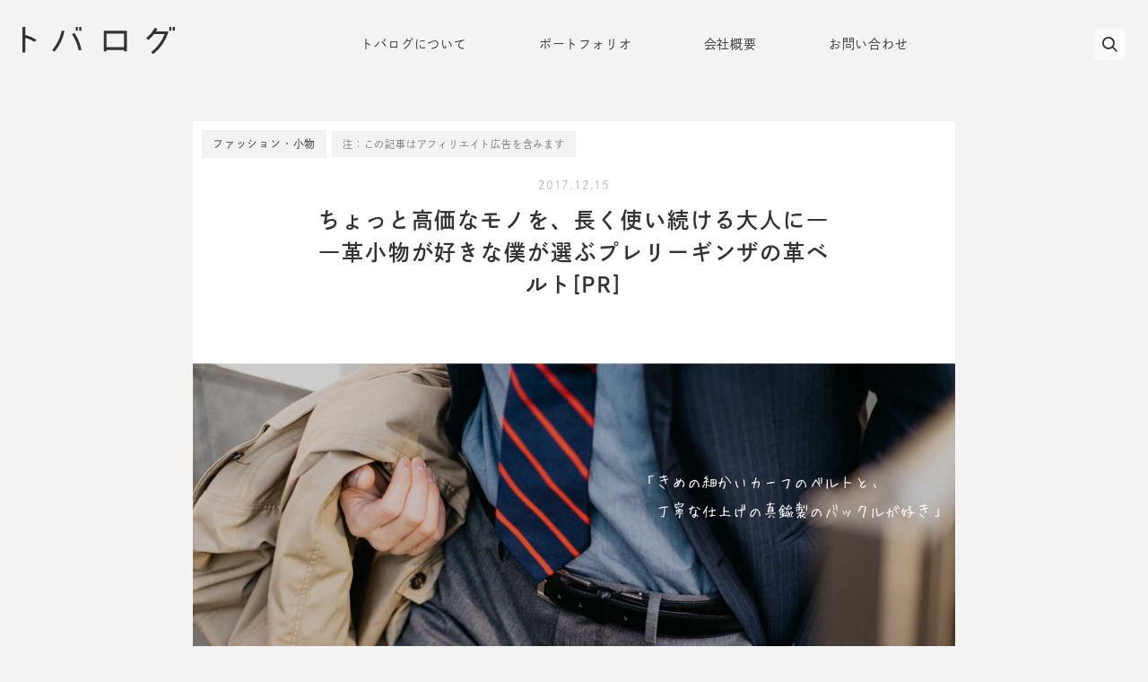

--- FILE ---
content_type: text/html; charset=UTF-8
request_url: https://tobalog.com/2017/12/prairie-ginza-leather-belt/
body_size: 19091
content:
<!doctype html>
<html dir="ltr" lang="ja" prefix="og: https://ogp.me/ns#">
<head>
	<meta charset="UTF-8">
	<meta http-equiv="X-UA-Compatible" content="IE=edge,chrome=1">
	<meta name="format-detection" content="telephone=no">
	<meta name="viewport" content="width=device-width,initial-scale=1.0" />
	<link rel="shortcut icon" href="https://tobalog.com/wp-content/uploads/2020/08/Favicon-icon.png" />	<link rel="stylesheet" href="https://tobalog.com/wp-content/themes/tobalog/common/css/init.css" />
	<link rel="stylesheet" href="https://tobalog.com/wp-content/themes/tobalog/common/css/basic.css?v11" />
				<title>ちょっと高価なモノを、長く使い続ける大人に――革小物が好きな僕が選ぶプレリーギンザの革ベルト[PR]</title>

		<!-- All in One SEO 4.7.0 - aioseo.com -->
		<meta name="description" content="僕が愛用する革のベルトは、Prairie GINZA（プレリーギンザ）の『Maximum（マキシマム）』というシリーズ。ベルトにこだわるプレリーギンザの最高峰ラインのベルトで、イタリアタンナー、リナルディ社の「カーフ（仔牛革）」を採用している。" />
		<meta name="robots" content="max-image-preview:large" />
		<link rel="canonical" href="https://tobalog.com/2017/12/prairie-ginza-leather-belt/" />
		<meta name="generator" content="All in One SEO (AIOSEO) 4.7.0" />
		<meta property="og:locale" content="ja_JP" />
		<meta property="og:site_name" content="トバログ" />
		<meta property="og:type" content="article" />
		<meta property="og:title" content="ちょっと高価なモノを、長く使い続ける大人に――革小物が好きな僕が選ぶプレリーギンザの革ベルト[PR]" />
		<meta property="og:description" content="僕が愛用する革のベルトは、Prairie GINZA（プレリーギンザ）の『Maximum（マキシマム）』というシリーズ。ベルトにこだわるプレリーギンザの最高峰ラインのベルトで、イタリアタンナー、リナルディ社の「カーフ（仔牛革）」を採用している。" />
		<meta property="og:url" content="https://tobalog.com/2017/12/prairie-ginza-leather-belt/" />
		<meta property="og:image" content="https://tobalog.com/wp-content/uploads/2017/12/Prairie-GINZA-belt.jpg" />
		<meta property="og:image:secure_url" content="https://tobalog.com/wp-content/uploads/2017/12/Prairie-GINZA-belt.jpg" />
		<meta property="og:image:width" content="1500" />
		<meta property="og:image:height" content="810" />
		<meta property="article:published_time" content="2017-12-15T10:07:17+00:00" />
		<meta property="article:modified_time" content="2019-06-08T04:40:24+00:00" />
		<meta property="article:author" content="https://www.facebook.com/tobalog/" />
		<meta name="twitter:card" content="summary_large_image" />
		<meta name="twitter:title" content="ちょっと高価なモノを、長く使い続ける大人に――革小物が好きな僕が選ぶプレリーギンザの革ベルト[PR]" />
		<meta name="twitter:description" content="僕が愛用する革のベルトは、Prairie GINZA（プレリーギンザ）の『Maximum（マキシマム）』というシリーズ。ベルトにこだわるプレリーギンザの最高峰ラインのベルトで、イタリアタンナー、リナルディ社の「カーフ（仔牛革）」を採用している。" />
		<meta name="twitter:image" content="https://tobalog.com/wp-content/uploads/2017/12/Prairie-GINZA-belt.jpg" />
		<script type="application/ld+json" class="aioseo-schema">
			{"@context":"https:\/\/schema.org","@graph":[{"@type":"Article","@id":"https:\/\/tobalog.com\/2017\/12\/prairie-ginza-leather-belt\/#article","name":"\u3061\u3087\u3063\u3068\u9ad8\u4fa1\u306a\u30e2\u30ce\u3092\u3001\u9577\u304f\u4f7f\u3044\u7d9a\u3051\u308b\u5927\u4eba\u306b\u2015\u2015\u9769\u5c0f\u7269\u304c\u597d\u304d\u306a\u50d5\u304c\u9078\u3076\u30d7\u30ec\u30ea\u30fc\u30ae\u30f3\u30b6\u306e\u9769\u30d9\u30eb\u30c8[PR]","headline":"\u3061\u3087\u3063\u3068\u9ad8\u4fa1\u306a\u30e2\u30ce\u3092\u3001\u9577\u304f\u4f7f\u3044\u7d9a\u3051\u308b\u5927\u4eba\u306b\u2015\u2015\u9769\u5c0f\u7269\u304c\u597d\u304d\u306a\u50d5\u304c\u9078\u3076\u30d7\u30ec\u30ea\u30fc\u30ae\u30f3\u30b6\u306e\u9769\u30d9\u30eb\u30c8[PR]","author":{"@id":"https:\/\/tobalog.com\/author\/defreech\/#author"},"publisher":{"@id":"https:\/\/tobalog.com\/#organization"},"image":{"@type":"ImageObject","url":"https:\/\/tobalog.com\/wp-content\/uploads\/2017\/12\/Prairie-GINZA-belt.jpg","width":1500,"height":810},"datePublished":"2017-12-15T19:07:17+09:00","dateModified":"2019-06-08T13:40:24+09:00","inLanguage":"ja","mainEntityOfPage":{"@id":"https:\/\/tobalog.com\/2017\/12\/prairie-ginza-leather-belt\/#webpage"},"isPartOf":{"@id":"https:\/\/tobalog.com\/2017\/12\/prairie-ginza-leather-belt\/#webpage"},"articleSection":"\u30d5\u30a1\u30c3\u30b7\u30e7\u30f3\u30fb\u5c0f\u7269, \u3084\u3063\u3071\u308a\u9769\u304c\u597d\u304d\uff01, \u30c8\u30d0\u30ed\u30b0PR"},{"@type":"BreadcrumbList","@id":"https:\/\/tobalog.com\/2017\/12\/prairie-ginza-leather-belt\/#breadcrumblist","itemListElement":[{"@type":"ListItem","@id":"https:\/\/tobalog.com\/#listItem","position":1,"name":"\u5bb6","item":"https:\/\/tobalog.com\/","nextItem":"https:\/\/tobalog.com\/2017\/#listItem"},{"@type":"ListItem","@id":"https:\/\/tobalog.com\/2017\/#listItem","position":2,"name":"2017","item":"https:\/\/tobalog.com\/2017\/","nextItem":"https:\/\/tobalog.com\/2017\/12\/#listItem","previousItem":"https:\/\/tobalog.com\/#listItem"},{"@type":"ListItem","@id":"https:\/\/tobalog.com\/2017\/12\/#listItem","position":3,"name":"December","item":"https:\/\/tobalog.com\/2017\/12\/","nextItem":"https:\/\/tobalog.com\/2017\/12\/prairie-ginza-leather-belt\/#listItem","previousItem":"https:\/\/tobalog.com\/2017\/#listItem"},{"@type":"ListItem","@id":"https:\/\/tobalog.com\/2017\/12\/prairie-ginza-leather-belt\/#listItem","position":4,"name":"\u3061\u3087\u3063\u3068\u9ad8\u4fa1\u306a\u30e2\u30ce\u3092\u3001\u9577\u304f\u4f7f\u3044\u7d9a\u3051\u308b\u5927\u4eba\u306b\u2015\u2015\u9769\u5c0f\u7269\u304c\u597d\u304d\u306a\u50d5\u304c\u9078\u3076\u30d7\u30ec\u30ea\u30fc\u30ae\u30f3\u30b6\u306e\u9769\u30d9\u30eb\u30c8[PR]","previousItem":"https:\/\/tobalog.com\/2017\/12\/#listItem"}]},{"@type":"Organization","@id":"https:\/\/tobalog.com\/#organization","name":"\u30c8\u30d0\u30ed\u30b0","description":"\u4eba\u3068\u30e2\u30ce\u3068\u306e\u4ea4\u5dee\u70b9","url":"https:\/\/tobalog.com\/"},{"@type":"Person","@id":"https:\/\/tobalog.com\/author\/defreech\/#author","url":"https:\/\/tobalog.com\/author\/defreech\/","name":"\u9ce5\u7fbd \u6052\u5f70","sameAs":["https:\/\/www.facebook.com\/tobalog\/"]},{"@type":"WebPage","@id":"https:\/\/tobalog.com\/2017\/12\/prairie-ginza-leather-belt\/#webpage","url":"https:\/\/tobalog.com\/2017\/12\/prairie-ginza-leather-belt\/","name":"\u3061\u3087\u3063\u3068\u9ad8\u4fa1\u306a\u30e2\u30ce\u3092\u3001\u9577\u304f\u4f7f\u3044\u7d9a\u3051\u308b\u5927\u4eba\u306b\u2015\u2015\u9769\u5c0f\u7269\u304c\u597d\u304d\u306a\u50d5\u304c\u9078\u3076\u30d7\u30ec\u30ea\u30fc\u30ae\u30f3\u30b6\u306e\u9769\u30d9\u30eb\u30c8[PR]","description":"\u50d5\u304c\u611b\u7528\u3059\u308b\u9769\u306e\u30d9\u30eb\u30c8\u306f\u3001Prairie GINZA\uff08\u30d7\u30ec\u30ea\u30fc\u30ae\u30f3\u30b6\uff09\u306e\u300eMaximum\uff08\u30de\u30ad\u30b7\u30de\u30e0\uff09\u300f\u3068\u3044\u3046\u30b7\u30ea\u30fc\u30ba\u3002\u30d9\u30eb\u30c8\u306b\u3053\u3060\u308f\u308b\u30d7\u30ec\u30ea\u30fc\u30ae\u30f3\u30b6\u306e\u6700\u9ad8\u5cf0\u30e9\u30a4\u30f3\u306e\u30d9\u30eb\u30c8\u3067\u3001\u30a4\u30bf\u30ea\u30a2\u30bf\u30f3\u30ca\u30fc\u3001\u30ea\u30ca\u30eb\u30c7\u30a3\u793e\u306e\u300c\u30ab\u30fc\u30d5\uff08\u4ed4\u725b\u9769\uff09\u300d\u3092\u63a1\u7528\u3057\u3066\u3044\u308b\u3002","inLanguage":"ja","isPartOf":{"@id":"https:\/\/tobalog.com\/#website"},"breadcrumb":{"@id":"https:\/\/tobalog.com\/2017\/12\/prairie-ginza-leather-belt\/#breadcrumblist"},"author":{"@id":"https:\/\/tobalog.com\/author\/defreech\/#author"},"creator":{"@id":"https:\/\/tobalog.com\/author\/defreech\/#author"},"image":{"@type":"ImageObject","url":"https:\/\/tobalog.com\/wp-content\/uploads\/2017\/12\/Prairie-GINZA-belt.jpg","@id":"https:\/\/tobalog.com\/2017\/12\/prairie-ginza-leather-belt\/#mainImage","width":1500,"height":810},"primaryImageOfPage":{"@id":"https:\/\/tobalog.com\/2017\/12\/prairie-ginza-leather-belt\/#mainImage"},"datePublished":"2017-12-15T19:07:17+09:00","dateModified":"2019-06-08T13:40:24+09:00"},{"@type":"WebSite","@id":"https:\/\/tobalog.com\/#website","url":"https:\/\/tobalog.com\/","name":"\u30c8\u30d0\u30ed\u30b0","description":"\u4eba\u3068\u30e2\u30ce\u3068\u306e\u4ea4\u5dee\u70b9","inLanguage":"ja","publisher":{"@id":"https:\/\/tobalog.com\/#organization"}}]}
		</script>
		<!-- All in One SEO -->

<link rel="alternate" type="application/rss+xml" title="トバログ &raquo; フィード" href="https://tobalog.com/feed/" />
<link rel="alternate" type="application/rss+xml" title="トバログ &raquo; コメントフィード" href="https://tobalog.com/comments/feed/" />
<link rel="alternate" type="application/rss+xml" title="トバログ &raquo; ちょっと高価なモノを、長く使い続ける大人に――革小物が好きな僕が選ぶプレリーギンザの革ベルト[PR] のコメントのフィード" href="https://tobalog.com/2017/12/prairie-ginza-leather-belt/feed/" />
<link rel='stylesheet' id='wp-block-library-css' href='https://tobalog.com/wp-includes/css/dist/block-library/style.min.css?ver=6.6.4' type='text/css' media='all' />
<style id='rinkerg-gutenberg-rinker-style-inline-css' type='text/css'>
.wp-block-create-block-block{background-color:#21759b;color:#fff;padding:2px}

</style>
<style id='classic-theme-styles-inline-css' type='text/css'>
/*! This file is auto-generated */
.wp-block-button__link{color:#fff;background-color:#32373c;border-radius:9999px;box-shadow:none;text-decoration:none;padding:calc(.667em + 2px) calc(1.333em + 2px);font-size:1.125em}.wp-block-file__button{background:#32373c;color:#fff;text-decoration:none}
</style>
<style id='global-styles-inline-css' type='text/css'>
:root{--wp--preset--aspect-ratio--square: 1;--wp--preset--aspect-ratio--4-3: 4/3;--wp--preset--aspect-ratio--3-4: 3/4;--wp--preset--aspect-ratio--3-2: 3/2;--wp--preset--aspect-ratio--2-3: 2/3;--wp--preset--aspect-ratio--16-9: 16/9;--wp--preset--aspect-ratio--9-16: 9/16;--wp--preset--color--black: #000000;--wp--preset--color--cyan-bluish-gray: #abb8c3;--wp--preset--color--white: #ffffff;--wp--preset--color--pale-pink: #f78da7;--wp--preset--color--vivid-red: #cf2e2e;--wp--preset--color--luminous-vivid-orange: #ff6900;--wp--preset--color--luminous-vivid-amber: #fcb900;--wp--preset--color--light-green-cyan: #7bdcb5;--wp--preset--color--vivid-green-cyan: #00d084;--wp--preset--color--pale-cyan-blue: #8ed1fc;--wp--preset--color--vivid-cyan-blue: #0693e3;--wp--preset--color--vivid-purple: #9b51e0;--wp--preset--gradient--vivid-cyan-blue-to-vivid-purple: linear-gradient(135deg,rgba(6,147,227,1) 0%,rgb(155,81,224) 100%);--wp--preset--gradient--light-green-cyan-to-vivid-green-cyan: linear-gradient(135deg,rgb(122,220,180) 0%,rgb(0,208,130) 100%);--wp--preset--gradient--luminous-vivid-amber-to-luminous-vivid-orange: linear-gradient(135deg,rgba(252,185,0,1) 0%,rgba(255,105,0,1) 100%);--wp--preset--gradient--luminous-vivid-orange-to-vivid-red: linear-gradient(135deg,rgba(255,105,0,1) 0%,rgb(207,46,46) 100%);--wp--preset--gradient--very-light-gray-to-cyan-bluish-gray: linear-gradient(135deg,rgb(238,238,238) 0%,rgb(169,184,195) 100%);--wp--preset--gradient--cool-to-warm-spectrum: linear-gradient(135deg,rgb(74,234,220) 0%,rgb(151,120,209) 20%,rgb(207,42,186) 40%,rgb(238,44,130) 60%,rgb(251,105,98) 80%,rgb(254,248,76) 100%);--wp--preset--gradient--blush-light-purple: linear-gradient(135deg,rgb(255,206,236) 0%,rgb(152,150,240) 100%);--wp--preset--gradient--blush-bordeaux: linear-gradient(135deg,rgb(254,205,165) 0%,rgb(254,45,45) 50%,rgb(107,0,62) 100%);--wp--preset--gradient--luminous-dusk: linear-gradient(135deg,rgb(255,203,112) 0%,rgb(199,81,192) 50%,rgb(65,88,208) 100%);--wp--preset--gradient--pale-ocean: linear-gradient(135deg,rgb(255,245,203) 0%,rgb(182,227,212) 50%,rgb(51,167,181) 100%);--wp--preset--gradient--electric-grass: linear-gradient(135deg,rgb(202,248,128) 0%,rgb(113,206,126) 100%);--wp--preset--gradient--midnight: linear-gradient(135deg,rgb(2,3,129) 0%,rgb(40,116,252) 100%);--wp--preset--font-size--small: 13px;--wp--preset--font-size--medium: 20px;--wp--preset--font-size--large: 36px;--wp--preset--font-size--x-large: 42px;--wp--preset--spacing--20: 0.44rem;--wp--preset--spacing--30: 0.67rem;--wp--preset--spacing--40: 1rem;--wp--preset--spacing--50: 1.5rem;--wp--preset--spacing--60: 2.25rem;--wp--preset--spacing--70: 3.38rem;--wp--preset--spacing--80: 5.06rem;--wp--preset--shadow--natural: 6px 6px 9px rgba(0, 0, 0, 0.2);--wp--preset--shadow--deep: 12px 12px 50px rgba(0, 0, 0, 0.4);--wp--preset--shadow--sharp: 6px 6px 0px rgba(0, 0, 0, 0.2);--wp--preset--shadow--outlined: 6px 6px 0px -3px rgba(255, 255, 255, 1), 6px 6px rgba(0, 0, 0, 1);--wp--preset--shadow--crisp: 6px 6px 0px rgba(0, 0, 0, 1);}:where(.is-layout-flex){gap: 0.5em;}:where(.is-layout-grid){gap: 0.5em;}body .is-layout-flex{display: flex;}.is-layout-flex{flex-wrap: wrap;align-items: center;}.is-layout-flex > :is(*, div){margin: 0;}body .is-layout-grid{display: grid;}.is-layout-grid > :is(*, div){margin: 0;}:where(.wp-block-columns.is-layout-flex){gap: 2em;}:where(.wp-block-columns.is-layout-grid){gap: 2em;}:where(.wp-block-post-template.is-layout-flex){gap: 1.25em;}:where(.wp-block-post-template.is-layout-grid){gap: 1.25em;}.has-black-color{color: var(--wp--preset--color--black) !important;}.has-cyan-bluish-gray-color{color: var(--wp--preset--color--cyan-bluish-gray) !important;}.has-white-color{color: var(--wp--preset--color--white) !important;}.has-pale-pink-color{color: var(--wp--preset--color--pale-pink) !important;}.has-vivid-red-color{color: var(--wp--preset--color--vivid-red) !important;}.has-luminous-vivid-orange-color{color: var(--wp--preset--color--luminous-vivid-orange) !important;}.has-luminous-vivid-amber-color{color: var(--wp--preset--color--luminous-vivid-amber) !important;}.has-light-green-cyan-color{color: var(--wp--preset--color--light-green-cyan) !important;}.has-vivid-green-cyan-color{color: var(--wp--preset--color--vivid-green-cyan) !important;}.has-pale-cyan-blue-color{color: var(--wp--preset--color--pale-cyan-blue) !important;}.has-vivid-cyan-blue-color{color: var(--wp--preset--color--vivid-cyan-blue) !important;}.has-vivid-purple-color{color: var(--wp--preset--color--vivid-purple) !important;}.has-black-background-color{background-color: var(--wp--preset--color--black) !important;}.has-cyan-bluish-gray-background-color{background-color: var(--wp--preset--color--cyan-bluish-gray) !important;}.has-white-background-color{background-color: var(--wp--preset--color--white) !important;}.has-pale-pink-background-color{background-color: var(--wp--preset--color--pale-pink) !important;}.has-vivid-red-background-color{background-color: var(--wp--preset--color--vivid-red) !important;}.has-luminous-vivid-orange-background-color{background-color: var(--wp--preset--color--luminous-vivid-orange) !important;}.has-luminous-vivid-amber-background-color{background-color: var(--wp--preset--color--luminous-vivid-amber) !important;}.has-light-green-cyan-background-color{background-color: var(--wp--preset--color--light-green-cyan) !important;}.has-vivid-green-cyan-background-color{background-color: var(--wp--preset--color--vivid-green-cyan) !important;}.has-pale-cyan-blue-background-color{background-color: var(--wp--preset--color--pale-cyan-blue) !important;}.has-vivid-cyan-blue-background-color{background-color: var(--wp--preset--color--vivid-cyan-blue) !important;}.has-vivid-purple-background-color{background-color: var(--wp--preset--color--vivid-purple) !important;}.has-black-border-color{border-color: var(--wp--preset--color--black) !important;}.has-cyan-bluish-gray-border-color{border-color: var(--wp--preset--color--cyan-bluish-gray) !important;}.has-white-border-color{border-color: var(--wp--preset--color--white) !important;}.has-pale-pink-border-color{border-color: var(--wp--preset--color--pale-pink) !important;}.has-vivid-red-border-color{border-color: var(--wp--preset--color--vivid-red) !important;}.has-luminous-vivid-orange-border-color{border-color: var(--wp--preset--color--luminous-vivid-orange) !important;}.has-luminous-vivid-amber-border-color{border-color: var(--wp--preset--color--luminous-vivid-amber) !important;}.has-light-green-cyan-border-color{border-color: var(--wp--preset--color--light-green-cyan) !important;}.has-vivid-green-cyan-border-color{border-color: var(--wp--preset--color--vivid-green-cyan) !important;}.has-pale-cyan-blue-border-color{border-color: var(--wp--preset--color--pale-cyan-blue) !important;}.has-vivid-cyan-blue-border-color{border-color: var(--wp--preset--color--vivid-cyan-blue) !important;}.has-vivid-purple-border-color{border-color: var(--wp--preset--color--vivid-purple) !important;}.has-vivid-cyan-blue-to-vivid-purple-gradient-background{background: var(--wp--preset--gradient--vivid-cyan-blue-to-vivid-purple) !important;}.has-light-green-cyan-to-vivid-green-cyan-gradient-background{background: var(--wp--preset--gradient--light-green-cyan-to-vivid-green-cyan) !important;}.has-luminous-vivid-amber-to-luminous-vivid-orange-gradient-background{background: var(--wp--preset--gradient--luminous-vivid-amber-to-luminous-vivid-orange) !important;}.has-luminous-vivid-orange-to-vivid-red-gradient-background{background: var(--wp--preset--gradient--luminous-vivid-orange-to-vivid-red) !important;}.has-very-light-gray-to-cyan-bluish-gray-gradient-background{background: var(--wp--preset--gradient--very-light-gray-to-cyan-bluish-gray) !important;}.has-cool-to-warm-spectrum-gradient-background{background: var(--wp--preset--gradient--cool-to-warm-spectrum) !important;}.has-blush-light-purple-gradient-background{background: var(--wp--preset--gradient--blush-light-purple) !important;}.has-blush-bordeaux-gradient-background{background: var(--wp--preset--gradient--blush-bordeaux) !important;}.has-luminous-dusk-gradient-background{background: var(--wp--preset--gradient--luminous-dusk) !important;}.has-pale-ocean-gradient-background{background: var(--wp--preset--gradient--pale-ocean) !important;}.has-electric-grass-gradient-background{background: var(--wp--preset--gradient--electric-grass) !important;}.has-midnight-gradient-background{background: var(--wp--preset--gradient--midnight) !important;}.has-small-font-size{font-size: var(--wp--preset--font-size--small) !important;}.has-medium-font-size{font-size: var(--wp--preset--font-size--medium) !important;}.has-large-font-size{font-size: var(--wp--preset--font-size--large) !important;}.has-x-large-font-size{font-size: var(--wp--preset--font-size--x-large) !important;}
:where(.wp-block-post-template.is-layout-flex){gap: 1.25em;}:where(.wp-block-post-template.is-layout-grid){gap: 1.25em;}
:where(.wp-block-columns.is-layout-flex){gap: 2em;}:where(.wp-block-columns.is-layout-grid){gap: 2em;}
:root :where(.wp-block-pullquote){font-size: 1.5em;line-height: 1.6;}
</style>
<link rel="https://api.w.org/" href="https://tobalog.com/wp-json/" /><link rel="alternate" title="JSON" type="application/json" href="https://tobalog.com/wp-json/wp/v2/posts/16093" /><link rel="EditURI" type="application/rsd+xml" title="RSD" href="https://tobalog.com/xmlrpc.php?rsd" />
<link rel='shortlink' href='https://tobalog.com/?p=16093' />
<link rel="alternate" title="oEmbed (JSON)" type="application/json+oembed" href="https://tobalog.com/wp-json/oembed/1.0/embed?url=https%3A%2F%2Ftobalog.com%2F2017%2F12%2Fprairie-ginza-leather-belt%2F" />
<link rel="alternate" title="oEmbed (XML)" type="text/xml+oembed" href="https://tobalog.com/wp-json/oembed/1.0/embed?url=https%3A%2F%2Ftobalog.com%2F2017%2F12%2Fprairie-ginza-leather-belt%2F&#038;format=xml" />
<!-- for tag post_tag, website powered with xili-tidy-tags v.1.12.04, a WP plugin by dev.xiligroup.com -->
<meta name="description" content="    革製品が好きで、基本的にはカバンや財布といった小物は、できる限り本革で揃えたい。経年変化とい..." /><style type="text/css">.broken_link, a.broken_link {
	text-decoration: line-through;
}</style><link rel="icon" href="https://tobalog.com/wp-content/uploads/2020/08/Favicon-icon.png" sizes="32x32" />
<link rel="icon" href="https://tobalog.com/wp-content/uploads/2020/08/Favicon-icon.png" sizes="192x192" />
<link rel="apple-touch-icon" href="https://tobalog.com/wp-content/uploads/2020/08/Favicon-icon.png" />
<meta name="msapplication-TileImage" content="https://tobalog.com/wp-content/uploads/2020/08/Favicon-icon.png" />
		<style id="wp-custom-css">
			.blocks-gallery-grid, .wp-block-gallery{
 padding: 0px 0px !important;
}
.entry-content > h3 {
	padding-top : 32px;
}
.entry-content > h2 {
	padding-top : 32px;
}
.affiliate-notice {
    display: inline-block;
    background-color: #f3f3f3;
    font-size: 11px;
    padding: 5px 12px;
    color: #777; /* 既存のスタイル */
    /* 必要に応じて他のスタイルプロパティも追加可能 */
}
		</style>
			<script>
	  (function(d) {
	    var config = {
	      kitId: 'ifb1eyk',
	      scriptTimeout: 3000,
	      async: true
	    },
	    h=d.documentElement,t=setTimeout(function(){h.className=h.className.replace(/\bwf-loading\b/g,"")+" wf-inactive";},config.scriptTimeout),tk=d.createElement("script"),f=false,s=d.getElementsByTagName("script")[0],a;h.className+=" wf-loading";tk.src='https://use.typekit.net/'+config.kitId+'.js';tk.async=true;tk.onload=tk.onreadystatechange=function(){a=this.readyState;if(f||a&&a!="complete"&&a!="loaded")return;f=true;clearTimeout(t);try{Typekit.load(config)}catch(e){}};s.parentNode.insertBefore(tk,s)
	  })(document);
	</script>
		<!-- gsuite所有権--><meta name="google-site-verification" content="3qGZhORvLNR-Ut_jNMjUzhP4OGCQNi2H2fKrZOR2obE" /><!-- gsuite所有権-->
	<!-- google自動広告-->
		<script>(adsbygoogle = window.adsbygoogle || []).push({ google_ad_client: "ca-pub-6243754650855478",enable_page_level_ads: true});</script>
		<!--google自動広告ここまで-->
	<!-- Google Tag Manager -->
	<script>(function(w,d,s,l,i){w[l]=w[l]||[];w[l].push({'gtm.start':
	new Date().getTime(),event:'gtm.js'});var f=d.getElementsByTagName(s)[0],
	j=d.createElement(s),dl=l!='dataLayer'?'&l='+l:'';j.async=true;j.src=
	'https://www.googletagmanager.com/gtm.js?id='+i+dl;f.parentNode.insertBefore(j,f);
	})(window,document,'script','dataLayer','GTM-5G9455X');</script>
	<!-- End Google Tag Manager -->
</head>

<body class="post-template-default single single-post postid-16093 single-format-standard">
<div id="page" class="site">
	<div class="overlay"></div>
	<header id="masthead" class="site-header">
		<div class="header-in">
			<div class="site-branding">
								<p class="site-title">
									<a href="https://tobalog.com/" rel="home">
						<svg xmlns="http://www.w3.org/2000/svg" viewBox="0 0 304.41 54.43"><g><g><path class="cls-1" d="M103.09 12.42l-3.37 2.08a.85.85 0 00-.26 1.19 85.91 85.91 0 0112.65 31 .85.85 0 001 .67l3.9-.73a.85.85 0 00.69-1 93.26 93.26 0 00-13.42-33 .86.86 0 00-1.19-.21zM207.75 7.91h-44.61a.85.85 0 00-.85.85v39.83a.85.85 0 00.85.85h4a.85.85 0 00.85-.85v-2.07h35v2.07a.85.85 0 00.85.85h4a.85.85 0 00.85-.85V8.76a.85.85 0 00-.94-.85zm-4.82 32.94H168V13.58h35zM83 7.91h-4a.84.84 0 00-.82.67 88.28 88.28 0 01-18.29 37.79.83.83 0 00.2 1.25l3.41 2.11a.85.85 0 001.11-.19 93.66 93.66 0 0019.2-40.61.85.85 0 00-.81-1.02zM290.69 9.08h-24c.84-1.27 1.66-2.56 2.44-3.87a.86.86 0 00-.29-1.21l-3.37-2a.84.84 0 00-1.17.29 86.68 86.68 0 01-16.6 20.29.86.86 0 00.12 1.36l3.55 2.06a.86.86 0 001-.1 92.55 92.55 0 0010.23-11.19h21.3a88.28 88.28 0 01-26.31 36 .85.85 0 00.09 1.38l3.54 2.19a.84.84 0 001-.07 93.84 93.84 0 0029.29-44 .86.86 0 00-.82-1.13zM5.67 16.32V.85A.85.85 0 004.82 0h-4A.85.85 0 000 .85v50.23a.85.85 0 00.85.85h4a.85.85 0 00.85-.85V22.14A52.61 52.61 0 0123 29.71a.85.85 0 00.92 0l3.67-2.28a.85.85 0 00.06-1.41 58.25 58.25 0 00-21.98-9.7zM107.23 7.75h2.55a.85.85 0 00.85-.85V.85a.85.85 0 00-.85-.85h-2.55a.85.85 0 00-.85.85V6.9a.85.85 0 00.85.85zM116.87 0h-2.55a.85.85 0 00-.85.85V6.9a.85.85 0 00.85.85h2.55a.85.85 0 00.85-.85V.85a.85.85 0 00-.85-.85zM296.47 0h-2.55a.85.85 0 00-.85.85V6.9a.85.85 0 00.85.85h2.55a.85.85 0 00.85-.85V.85a.85.85 0 00-.85-.85zM303.56 0H301a.85.85 0 00-.85.85V6.9a.85.85 0 00.85.85h2.55a.85.85 0 00.85-.85V.85a.85.85 0 00-.84-.85z"/></g></g></svg>					</a>
								</p>
							</div><!-- .site-branding -->
						<div class="header-btm">
				<div class="search__box__in dn">
					<div class="blockttl">
					  <h2 class="blockttl__main">検索</h2>
					  <p class="blockttl__sub">SEARCH</p>
					</div>
					<ul class="search__list">
						<li><a href="https://tobalog.com/tag/minimal/">ミニマルなモノ</a></li><li><a href="https://tobalog.com/tag/chintai-shoshai/">賃貸でも書斎のある暮らし</a></li><li><a href="https://tobalog.com/category/gadgets/about-pc/">MacとPC</a></li><li><a href="https://tobalog.com/category/gadgets/smartphones/">iPhoneとスマートフォン</a></li><li><a href="https://tobalog.com/category/gadgets/tablet-pcs/">iPadとタブレット</a></li><li><a href="https://tobalog.com/category/photo-camera/">カメラとレンズ</a></li><li><a href="https://tobalog.com/category/trip/">旅のモノ・コト</a></li><li><a href="https://tobalog.com/category/life/households/">家具と家電</a></li><li><a href="https://tobalog.com/category/gadgets/">ガジェットのレビュー</a></li><li><a href="https://tobalog.com/category/life/fasion/">ファッション・小物</a></li><li><a href="https://tobalog.com/category/life/">暮らしのモノ・コト</a></li><li><a href="https://tobalog.com/category/gadgets/audio/">イヤホンとスピーカー</a></li><li><a href="https://tobalog.com/tag/home-theater/">一人暮らしホームシアター</a></li><li><a href="https://tobalog.com/tag/bought/">欲しいモノと買ったモノ</a></li><li><a href="https://tobalog.com/category/gadgets/work-efficient/">仕事効率化</a></li><li><a href="https://tobalog.com/category/gadgets/keyboardmouse/">キーボードとマウス</a></li><li><a href="https://tobalog.com/tag/my-leica-m10/">僕とLeica M10</a></li><li><a href="https://tobalog.com/tag/trip-czech/">旅、チェコ。</a></li><li><a href="https://tobalog.com/tag/macbook-accessories/">MacBookアクセサリまとめ</a></li><li><a href="https://tobalog.com/tag/rains-items/">雨の日が楽しくなるアイテム</a></li>					</ul>
					<div class="searchbox">
  <form method="get" class="searchform" action="https://tobalog.com/">
    <div class="searcharea">
      <input type="text" placeholder="" name="s" class="searchtxt" value="" />
    </div>
  </form>
</div>				</div><!-- ./search__box__in -->
				<nav class="main-navigation">
					<ul class="hnav"><li id="menu-item-33830" class="menu-item menu-item-type-post_type menu-item-object-page menu-item-33830"><a href="https://tobalog.com/about-tobalog/">トバログについて</a></li>
<li id="menu-item-33831" class="menu-item menu-item-type-post_type menu-item-object-page menu-item-33831"><a href="https://tobalog.com/portfolio/">ポートフォリオ</a></li>
<li id="menu-item-36847" class="menu-item menu-item-type-post_type menu-item-object-page menu-item-36847"><a href="https://tobalog.com/company/">会社概要</a></li>
<li id="menu-item-33832" class="menu-item menu-item-type-post_type menu-item-object-page menu-item-33832"><a href="https://tobalog.com/contact/">お問い合わせ</a></li>
</ul>				</nav><!-- #site-navigation -->
			</div><!-- /.header-btm -->
						<div class="ham__menu btn-close">
				<span class="ham__menu-item"></span>
				<span class="ham__menu-item"></span>
				<span class="ham__menu-item"></span>
			</div>
			<div class="search__btn"><i class="icon-search"></i></div>
			<div class="search__box">
				<div class="search__box__in">
					<div class="blockttl">
					  <h2 class="blockttl__main">検索</h2>
					  <p class="blockttl__sub">SEARCH</p>
					</div>
					<ul class="search__list">
						<li><a href="https://tobalog.com/tag/minimal/">ミニマルなモノ</a></li><li><a href="https://tobalog.com/tag/chintai-shoshai/">賃貸でも書斎のある暮らし</a></li><li><a href="https://tobalog.com/category/gadgets/about-pc/">MacとPC</a></li><li><a href="https://tobalog.com/category/gadgets/smartphones/">iPhoneとスマートフォン</a></li><li><a href="https://tobalog.com/category/gadgets/tablet-pcs/">iPadとタブレット</a></li><li><a href="https://tobalog.com/category/photo-camera/">カメラとレンズ</a></li><li><a href="https://tobalog.com/category/trip/">旅のモノ・コト</a></li><li><a href="https://tobalog.com/category/life/households/">家具と家電</a></li><li><a href="https://tobalog.com/category/gadgets/">ガジェットのレビュー</a></li><li><a href="https://tobalog.com/category/life/fasion/">ファッション・小物</a></li><li><a href="https://tobalog.com/category/life/">暮らしのモノ・コト</a></li><li><a href="https://tobalog.com/category/gadgets/audio/">イヤホンとスピーカー</a></li><li><a href="https://tobalog.com/tag/home-theater/">一人暮らしホームシアター</a></li><li><a href="https://tobalog.com/tag/bought/">欲しいモノと買ったモノ</a></li><li><a href="https://tobalog.com/category/gadgets/work-efficient/">仕事効率化</a></li><li><a href="https://tobalog.com/category/gadgets/keyboardmouse/">キーボードとマウス</a></li><li><a href="https://tobalog.com/tag/my-leica-m10/">僕とLeica M10</a></li><li><a href="https://tobalog.com/tag/trip-czech/">旅、チェコ。</a></li><li><a href="https://tobalog.com/tag/macbook-accessories/">MacBookアクセサリまとめ</a></li><li><a href="https://tobalog.com/tag/rains-items/">雨の日が楽しくなるアイテム</a></li>					</ul>
					<div class="searchbox">
  <form method="get" class="searchform" action="https://tobalog.com/">
    <div class="searcharea">
      <input type="text" placeholder="" name="s" class="searchtxt" value="" />
    </div>
  </form>
</div>				</div><!-- ./search__box__in -->
			</div>
		</div><!-- /.header-in -->


	</header><!-- #masthead -->

  <div id="content" class="site-content">


  <div class="contents-area single-area">
    <main id="main" class="site-main">
      <div class="entry-page entry-wrp">
              <article id="post-16093" class="post-16093 post type-post status-publish format-standard has-post-thumbnail hentry category-fasion tag-leather-like tag-pr">
          <div class="entry-header">
<div class="entry-header__cat">
    <a href="https://tobalog.com/category/life/fasion/">ファッション・小物</a> <span class="affiliate-notice">注：この記事はアフィリエイト広告を含みます</span></div>
        <time class="published" datetime="2017/12/15" itemprop="datePublished">2017.12.15</time>
            <h1 class="entry-title">ちょっと高価なモノを、長く使い続ける大人に――革小物が好きな僕が選ぶプレリーギンザの革ベルト[PR]</h1>
          </div><!-- ./entry-header -->
                    <div class="entry__mainbg">
            <img width="1024" height="553" src="https://tobalog.com/wp-content/uploads/2017/12/Prairie-GINZA-belt-1024x553.jpg" class="entry__mainbg__img wp-post-image" alt="ちょっと高価なモノを、長く使い続ける大人に――革小物が好きな僕が選ぶプレリーギンザの革ベルト[PR]" decoding="async" fetchpriority="high" srcset="https://tobalog.com/wp-content/uploads/2017/12/Prairie-GINZA-belt-1024x553.jpg 1024w, https://tobalog.com/wp-content/uploads/2017/12/Prairie-GINZA-belt-556x300.jpg 556w, https://tobalog.com/wp-content/uploads/2017/12/Prairie-GINZA-belt-768x415.jpg 768w, https://tobalog.com/wp-content/uploads/2017/12/Prairie-GINZA-belt.jpg 1500w" sizes="(max-width: 1024px) 100vw, 1024px" />          </div>
          <!-- ./ad -->
          <div class="entry-content">
            <p><img decoding="async" class="alignnone size-full wp-image-16132" src="http://tobalog.com/wp-content/uploads/2017/12/Prairie-GINZA-belt.jpg" alt="" width="1500" height="810" srcset="https://tobalog.com/wp-content/uploads/2017/12/Prairie-GINZA-belt.jpg 1500w, https://tobalog.com/wp-content/uploads/2017/12/Prairie-GINZA-belt-556x300.jpg 556w, https://tobalog.com/wp-content/uploads/2017/12/Prairie-GINZA-belt-768x415.jpg 768w, https://tobalog.com/wp-content/uploads/2017/12/Prairie-GINZA-belt-1024x553.jpg 1024w" sizes="(max-width: 1500px) 100vw, 1500px" /></p>
<p>革製品が好きで、基本的にはカバンや財布といった小物は、できる限り本革で揃えたい。経年変化という言葉が好きで、丁寧に使い続ければ、やがてそれが味になり、僕だけの一点モノになるからだ。</p>
<p>学生時代から革製品は好きだったのだが、社会人になり、その考えがより強固なものとなった。流行り廃りに流されず、<strong>自分の所有物はちょっとくらい高価なモノでも、長く使い続けられるモノを選ぼう</strong>という意識が芽生えるくらいには大人になったからだと思う。</p>
<p>社会人となってはや三年。財布やカバン、名刺入れにシューズまで、自分の身の回りのモノは、こだわりを持って選んだ革製品を身に着けている。ある程度お気に入りのアイテムを身に着けられるようになった僕が、次に選んだ革製品は、腰に巻く「ベルト」。この記事では、日本が誇る革の老舗メーカー「<strong>Prairie GINZA（プレリーギンザ）</strong>」の革ベルトについて紹介しよう。</p>
<p><a class="btn01 broken_link" href="https://drip.co.jp/drip-for-client/" target="_blank" rel="noopener"><br />
<img decoding="async" class="" src="https://drip.co.jp/wp-content/drip-banner/drip-banner.jpg" alt="drip" width="800" height="242" /><br />
</a></p>

		<div class="toc">
			<span class="toc__title">Contents</span>
			<div class="toc-wrp">
				<ul class="toc__list toc__list-2"><li class="toc__item"><a class="toc__link" href="#toc__1"><span class="toc__number">1.</span> 日本の老舗メーカー「プレリーギンザ」がこだわる革ベルト『Maximum（マキシマム）』</a><ul class="toc__list toc__list-3"><li class="toc__item"><a class="toc__link" href="#toc__1_1"><span class="toc__number">1.1.</span> 2枚の革を張り合わせた仕上げの美しいカーフのベルト</a></li><li class="toc__item"><a class="toc__link" href="#toc__1_2"><span class="toc__number">1.2.</span> ベルトの顔であるバックルは、一枚の真鍮を削り出して加工する「挽き物」</a></li></ul></li><li class="toc__item"><a class="toc__link" href="#toc__2"><span class="toc__number">2.</span> ビジネスシーン × プレリーギンザの革ベルト</a></li><li class="toc__item"><a class="toc__link" href="#toc__3"><span class="toc__number">3.</span> プライベート × プレリーギンザの革ベルト</a><ul class="toc__list toc__list-3"><li class="toc__item"><a class="toc__link" href="#toc__3_1"><span class="toc__number">3.1.</span> カーキのコートと合わせても良い</a></li><li class="toc__item"><a class="toc__link" href="#toc__3_2"><span class="toc__number">3.2.</span> ベルトは目立たない、けれどモノによって質の違いは一目瞭然</a></li></ul></li><li class="toc__item"><a class="toc__link" href="#toc__4"><span class="toc__number">4.</span> これまでの「プレリーギンザ ×トバログ」のコラボ記事</a><ul class="toc__list toc__list-3"><li class="toc__item"><a class="toc__link" href="#toc__4_1"><span class="toc__number">4.1.</span> 第一弾：自分への退職祝い。</a></li><li class="toc__item"><a class="toc__link" href="#toc__4_2"><span class="toc__number">4.2.</span> 第二弾：はじめましては、名刺の交換から。</a></li></ul></li><li class="toc__item"><a class="toc__link" href="#toc__5"><span class="toc__number">5.</span> </a></li><li class="toc__item"><a class="toc__link" href="#toc__6"><span class="toc__number">6.</span> この記事をシェアでクリスマスの読者プレゼント！</a></li><li class="toc__item"><a class="toc__link" href="#toc__7"><span class="toc__number">7.</span> </a></li></ul>
			</div>
		</div><h2 id="toc__1">日本の老舗メーカー「プレリーギンザ」がこだわる革ベルト『Maximum（マキシマム）』</h2>
<p><img loading="lazy" decoding="async" class="alignnone size-full wp-image-14782" src="http://tobalog.com/wp-content/uploads/2017/08/Prairie-GINZA-1st10.jpg" alt="" width="1500" height="1000" srcset="https://tobalog.com/wp-content/uploads/2017/08/Prairie-GINZA-1st10.jpg 1500w, https://tobalog.com/wp-content/uploads/2017/08/Prairie-GINZA-1st10-556x371.jpg 556w, https://tobalog.com/wp-content/uploads/2017/08/Prairie-GINZA-1st10-768x512.jpg 768w, https://tobalog.com/wp-content/uploads/2017/08/Prairie-GINZA-1st10-1024x683.jpg 1024w, https://tobalog.com/wp-content/uploads/2017/08/Prairie-GINZA-1st10-300x200.jpg 300w" sizes="(max-width: 1500px) 100vw, 1500px" />僕が愛用する革のベルトは、<strong>Prairie GINZA（プレリーギンザ）の『Maximum（マキシマム）』というシリーズ</strong>。ベルトにこだわるプレリーギンザの最高峰ラインのベルトで、イタリアタンナー、リナルディ社の「カーフ（仔牛革）」を採用している。</p>
<p>ちょっとだけ余談だが、僕はこのベルトの写真が本当に好きで、ここまで美しい佇まいに撮れた写真はそうそうない。光沢感のある黒いベルトが、凛とした面持ちで写真に写るという瞬間。素人ながらも、物撮りの楽しさの片りんを見たような気がする。</p>
<p>&nbsp;</p>
<h3 id="toc__1_1">2枚の革を張り合わせた仕上げの美しいカーフのベルト</h3>
<p><img loading="lazy" decoding="async" class="alignnone size-full wp-image-15727" src="http://tobalog.com/wp-content/uploads/2017/11/Prairie-2nd-26.jpg" alt="" width="1500" height="1000" srcset="https://tobalog.com/wp-content/uploads/2017/11/Prairie-2nd-26.jpg 1500w, https://tobalog.com/wp-content/uploads/2017/11/Prairie-2nd-26-556x371.jpg 556w, https://tobalog.com/wp-content/uploads/2017/11/Prairie-2nd-26-768x512.jpg 768w, https://tobalog.com/wp-content/uploads/2017/11/Prairie-2nd-26-1024x683.jpg 1024w, https://tobalog.com/wp-content/uploads/2017/11/Prairie-2nd-26-300x200.jpg 300w" sizes="(max-width: 1500px) 100vw, 1500px" /></p>
<p><img loading="lazy" decoding="async" class="alignnone size-full wp-image-15728" src="http://tobalog.com/wp-content/uploads/2017/11/Prairie-2nd-27.jpg" alt="" width="1500" height="1000" srcset="https://tobalog.com/wp-content/uploads/2017/11/Prairie-2nd-27.jpg 1500w, https://tobalog.com/wp-content/uploads/2017/11/Prairie-2nd-27-556x371.jpg 556w, https://tobalog.com/wp-content/uploads/2017/11/Prairie-2nd-27-768x512.jpg 768w, https://tobalog.com/wp-content/uploads/2017/11/Prairie-2nd-27-1024x683.jpg 1024w, https://tobalog.com/wp-content/uploads/2017/11/Prairie-2nd-27-300x200.jpg 300w" sizes="(max-width: 1500px) 100vw, 1500px" />カーフの特徴は、目が非常にきめ細かく、しなやかであるところ。ベルトに適した部分を仔牛の革から選び、一つずつ丁寧に裁断していく。</p>
<p>革素材というのは、天然モノであるため、個体によっても素材感が異なる。それを職人が一点ずつ見極め、コバを磨いていく。プレリーギンザのベルトは、コバの仕上げが非常に丁寧なのが印象的だ。あたらめて職人の技術の高さが伺える。</p>
<p>&nbsp;</p>
<h3 id="toc__1_2">ベルトの顔であるバックルは、一枚の真鍮を削り出して加工する「挽き物」</h3>
<p><img loading="lazy" decoding="async" class="alignnone size-full wp-image-15729" src="http://tobalog.com/wp-content/uploads/2017/11/Prairie-2nd-28.jpg" alt="" width="1500" height="1000" srcset="https://tobalog.com/wp-content/uploads/2017/11/Prairie-2nd-28.jpg 1500w, https://tobalog.com/wp-content/uploads/2017/11/Prairie-2nd-28-556x371.jpg 556w, https://tobalog.com/wp-content/uploads/2017/11/Prairie-2nd-28-768x512.jpg 768w, https://tobalog.com/wp-content/uploads/2017/11/Prairie-2nd-28-1024x683.jpg 1024w, https://tobalog.com/wp-content/uploads/2017/11/Prairie-2nd-28-300x200.jpg 300w" sizes="(max-width: 1500px) 100vw, 1500px" />また、ベルトの顔ともいえるバックルは、通称「挽き物」と呼ばれるモノ。1枚の真鍮の原板から一つずつ削り出し、白色光沢の美しいロジュームメッキをかけ、フォーマルで品の良い高級感を演出。仕上げには3種類の異なる磨き（鏡面、トリポリ、ホーニング）を、手練の職人が手作業で丁寧に加工している――。こう一文で紹介しているが、いかに手間ひまをかけてこのベルトができているのかが、お分かりいただけるだろう。</p>
<p>&nbsp;</p>
<p><img loading="lazy" decoding="async" class="alignnone size-full wp-image-15726" src="http://tobalog.com/wp-content/uploads/2017/11/Prairie-2nd-25.jpg" alt="" width="1500" height="1000" srcset="https://tobalog.com/wp-content/uploads/2017/11/Prairie-2nd-25.jpg 1500w, https://tobalog.com/wp-content/uploads/2017/11/Prairie-2nd-25-556x371.jpg 556w, https://tobalog.com/wp-content/uploads/2017/11/Prairie-2nd-25-768x512.jpg 768w, https://tobalog.com/wp-content/uploads/2017/11/Prairie-2nd-25-1024x683.jpg 1024w, https://tobalog.com/wp-content/uploads/2017/11/Prairie-2nd-25-300x200.jpg 300w" sizes="(max-width: 1500px) 100vw, 1500px" /></p>
<p><img loading="lazy" decoding="async" class="alignnone size-full wp-image-16102" src="http://tobalog.com/wp-content/uploads/2017/12/prairie-belt-9.jpg" alt="" width="1500" height="1000" srcset="https://tobalog.com/wp-content/uploads/2017/12/prairie-belt-9.jpg 1500w, https://tobalog.com/wp-content/uploads/2017/12/prairie-belt-9-556x371.jpg 556w, https://tobalog.com/wp-content/uploads/2017/12/prairie-belt-9-768x512.jpg 768w, https://tobalog.com/wp-content/uploads/2017/12/prairie-belt-9-1024x683.jpg 1024w, https://tobalog.com/wp-content/uploads/2017/12/prairie-belt-9-300x200.jpg 300w" sizes="(max-width: 1500px) 100vw, 1500px" />ブランドロゴの刻印は 24Ｋの沈金（ちんきん）仕上げ。細かいところだが、細部に神は宿るとはよく言ったもの。こういう仕上げができているブランドというのは、信頼感がある。</p>
<p>実際にベルトを装着したときに、上面にロゴがくるようになっているのがポイント。一見するとシンプルでフォーマルなシーンで使いやすいデザインだが、ちょっとした遊び心もある。オンオフ問わずに使いやすい。それでは、実際に僕が装着してみたところを写真で紹介していきたい。</p>
<p>&nbsp;</p>
<h2 id="toc__2">ビジネスシーン × プレリーギンザの革ベルト</h2>
<p><img loading="lazy" decoding="async" class="alignnone size-full wp-image-16098" src="http://tobalog.com/wp-content/uploads/2017/12/prairie-belt-5.jpg" alt="" width="1500" height="1000" srcset="https://tobalog.com/wp-content/uploads/2017/12/prairie-belt-5.jpg 1500w, https://tobalog.com/wp-content/uploads/2017/12/prairie-belt-5-556x371.jpg 556w, https://tobalog.com/wp-content/uploads/2017/12/prairie-belt-5-768x512.jpg 768w, https://tobalog.com/wp-content/uploads/2017/12/prairie-belt-5-1024x683.jpg 1024w, https://tobalog.com/wp-content/uploads/2017/12/prairie-belt-5-300x200.jpg 300w" sizes="(max-width: 1500px) 100vw, 1500px" /></p>
<p><img loading="lazy" decoding="async" class="alignnone size-full wp-image-16094" src="http://tobalog.com/wp-content/uploads/2017/12/prairie-belt-1.jpg" alt="" width="1500" height="1000" srcset="https://tobalog.com/wp-content/uploads/2017/12/prairie-belt-1.jpg 1500w, https://tobalog.com/wp-content/uploads/2017/12/prairie-belt-1-556x371.jpg 556w, https://tobalog.com/wp-content/uploads/2017/12/prairie-belt-1-768x512.jpg 768w, https://tobalog.com/wp-content/uploads/2017/12/prairie-belt-1-1024x683.jpg 1024w, https://tobalog.com/wp-content/uploads/2017/12/prairie-belt-1-300x200.jpg 300w" sizes="(max-width: 1500px) 100vw, 1500px" />まずは仕事での着用シーン。普段は私服で出勤する僕だが、外部との打ち合わせだったり、ちょっと重要な仕事の場面では、ときどきスーツを着用する。黒いベルトは仕事で非常に使いやすく、どんなスーツにでもカッチリと合うのが嬉しいところ。</p>
<p>仕事の場面において、どんなシーンだったとしても、黒いベルトを着用しておけば、まず間違いはない。</p>
<p>&nbsp;</p>
<p><img loading="lazy" decoding="async" class="alignnone size-full wp-image-16096" src="http://tobalog.com/wp-content/uploads/2017/12/prairie-belt-3.jpg" alt="" width="1500" height="1000" srcset="https://tobalog.com/wp-content/uploads/2017/12/prairie-belt-3.jpg 1500w, https://tobalog.com/wp-content/uploads/2017/12/prairie-belt-3-556x371.jpg 556w, https://tobalog.com/wp-content/uploads/2017/12/prairie-belt-3-768x512.jpg 768w, https://tobalog.com/wp-content/uploads/2017/12/prairie-belt-3-1024x683.jpg 1024w, https://tobalog.com/wp-content/uploads/2017/12/prairie-belt-3-300x200.jpg 300w" sizes="(max-width: 1500px) 100vw, 1500px" />靴は「<a href="https://tobalog.com/2016/10/scotchgrain/">革靴を新調しました。日本人の足に合う『スコッチグレイン』のパンチドキャップトゥ</a>」で紹介している黒い革靴を履いている。「黒い革ベルトと黒い革靴を合わせるのが基本だよ」と、どこかで教えてもらったことがある。これまで僕は、ベルトにあまりこだわったことはなかったのだが、やはり質の良いベルトは、装着感が驚くほど良い。</p>
<p>社会人になり、スーツを購入するときには一緒にベルトにもこだわっておけばと感じた。</p>
<p>&nbsp;</p>
<p><img loading="lazy" decoding="async" class="alignnone size-full wp-image-16095" src="http://tobalog.com/wp-content/uploads/2017/12/prairie-belt-2.jpg" alt="" width="1500" height="1000" srcset="https://tobalog.com/wp-content/uploads/2017/12/prairie-belt-2.jpg 1500w, https://tobalog.com/wp-content/uploads/2017/12/prairie-belt-2-556x371.jpg 556w, https://tobalog.com/wp-content/uploads/2017/12/prairie-belt-2-768x512.jpg 768w, https://tobalog.com/wp-content/uploads/2017/12/prairie-belt-2-1024x683.jpg 1024w, https://tobalog.com/wp-content/uploads/2017/12/prairie-belt-2-300x200.jpg 300w" sizes="(max-width: 1500px) 100vw, 1500px" />上下を同じ色と柄のスーツで合わせるとカッチリしすぎてしまう。金融系の職種ではないので、グレーのチノとブルーのシャツをジャケットに組み合わせることで、堅すぎない印象のコーデとなった。腕に着けているスマートウォッチ Pebble Time Round との組み合わせもグッド。</p>
<p>&nbsp;</p>
<h2 id="toc__3">プライベート × プレリーギンザの革ベルト</h2>
<p><img loading="lazy" decoding="async" class="alignnone size-full wp-image-16099" src="http://tobalog.com/wp-content/uploads/2017/12/prairie-belt-6.jpg" alt="" width="1500" height="1000" srcset="https://tobalog.com/wp-content/uploads/2017/12/prairie-belt-6.jpg 1500w, https://tobalog.com/wp-content/uploads/2017/12/prairie-belt-6-556x371.jpg 556w, https://tobalog.com/wp-content/uploads/2017/12/prairie-belt-6-768x512.jpg 768w, https://tobalog.com/wp-content/uploads/2017/12/prairie-belt-6-1024x683.jpg 1024w, https://tobalog.com/wp-content/uploads/2017/12/prairie-belt-6-300x200.jpg 300w" sizes="(max-width: 1500px) 100vw, 1500px" />昨年の秋、ヨーロッパに一人旅をした。澄んだ空気が心地よい秋の午前中、とくに目的もなく散歩をしていると、ジャケットを羽織ったスタイルの紳士が街を歩いていた。その姿がとてもお洒落で、気づいたら見とれていたのを覚えている。</p>
<p>それ以来僕は私服を見直し、休日でも、ツイード素材のジャケットを羽織るようになった。黒いスキニーと黒い革靴を合わせるならば、決まって腰には黒い革ベルトを巻く。マキシマムは、スタイリッシュなバックルがこういったスタイルにもよく似合う。</p>
<p>&nbsp;</p>
<h3 id="toc__3_1">カーキのコートと合わせても良い</h3>
<p><img loading="lazy" decoding="async" class="alignnone size-full wp-image-16100" src="http://tobalog.com/wp-content/uploads/2017/12/prairie-belt-7.jpg" alt="" width="1500" height="1000" srcset="https://tobalog.com/wp-content/uploads/2017/12/prairie-belt-7.jpg 1500w, https://tobalog.com/wp-content/uploads/2017/12/prairie-belt-7-556x371.jpg 556w, https://tobalog.com/wp-content/uploads/2017/12/prairie-belt-7-768x512.jpg 768w, https://tobalog.com/wp-content/uploads/2017/12/prairie-belt-7-1024x683.jpg 1024w, https://tobalog.com/wp-content/uploads/2017/12/prairie-belt-7-300x200.jpg 300w" sizes="(max-width: 1500px) 100vw, 1500px" />冬が近づくと、カーキのコートとタートルネックのセーターのコーディネートがしっくりとくる。私服とはいえ、ややしっかりめに着こなしたい僕にとって欠かせないのが、黒い革製品だ。とくに革靴と革ベルトは光沢があり目立つので、実はアクセントになっている――と僕は勝手に思っている。</p>
<p>&nbsp;</p>
<h3 id="toc__3_2">ベルトは目立たない、けれどモノによって質の違いは一目瞭然</h3>
<p>ベルトというのは人から目立ちづらいアクセサリーだというのは確かだ。とはいえ、不意に見えるベルトのバックルだったり、革の素材感というのは、明らかに質の違いが分かってしまうというのが、社会人になってからの学びだ。これまである程度革小物にこだわり、お気に入りのモノに囲まれているという人でも、ベルトは守備範囲外だという人も少なくないはず。これを機にベルト選びを初めてみても良いかもしれない。</p>
<div class="graybox">
<p style="text-align: center;"><a href="http://www.le-prairies.com/SHOP/NB10519.html" rel="nofollow">＞トバログで紹介しているベルトをチェックする＜</a></p>
</div>
<p>&nbsp;</p>
<h2 id="toc__4">これまでの「プレリーギンザ ×トバログ」のコラボ記事</h2>
<p>トバログでは今年の9月から、この記事を含めて3つの連載を書いてきた。連載は今回で最後なので、それぞれどんな趣旨の記事となっているかを簡単に紹介しておこう。もうすぐクリスマス、意中の人に渡すプレゼント選びを手助けできるかもしれない。</p>
<p>&nbsp;</p>
<h3 id="toc__4_1">第一弾：自分への退職祝い。</h3>
<p><img loading="lazy" decoding="async" class="alignnone size-full wp-image-14783" src="http://tobalog.com/wp-content/uploads/2017/08/Prairie-GINZA-1st11.jpg" alt="" width="1500" height="1000" srcset="https://tobalog.com/wp-content/uploads/2017/08/Prairie-GINZA-1st11.jpg 1500w, https://tobalog.com/wp-content/uploads/2017/08/Prairie-GINZA-1st11-556x371.jpg 556w, https://tobalog.com/wp-content/uploads/2017/08/Prairie-GINZA-1st11-768x512.jpg 768w, https://tobalog.com/wp-content/uploads/2017/08/Prairie-GINZA-1st11-1024x683.jpg 1024w, https://tobalog.com/wp-content/uploads/2017/08/Prairie-GINZA-1st11-300x200.jpg 300w" sizes="(max-width: 1500px) 100vw, 1500px" />8月に前の会社を退職し、10月から新しい会社に転職する際に手掛けた第一弾。タイミングよくこの企画のお話をいただいたため「自分への退職祝い」という趣旨で記事を書いてみた。</p>
<p>今回紹介した革のベルト『Maximum（マキシマム）』と、ネイビー色が若々しいブライドルレザーを表面にあしらった名刺入れ『<a href="http://www.le-prairies.com/SHOP/NP58314.html" rel="nofollow">Fusion（フュージョン）</a>』について、簡単に紹介している。</p>
<div class="graybox">
<p style="text-align: center;"><a href="https://tobalog.com/2017/09/perarie-ginza/">＞自分への退職祝い。ブライドルレザーの名刺入れとベルトを『Prairie GINZA（プレリーギンザ）』で新調しました＜</a></p>
</div>
<p>&nbsp;</p>
<p>&nbsp;</p>
<h3 id="toc__4_2">第二弾：はじめましては、名刺の交換から。</h3>
<p><img loading="lazy" decoding="async" class="alignnone size-full wp-image-15637" src="http://tobalog.com/wp-content/uploads/2017/11/Prairie-2nd-11.jpg" alt="" width="1500" height="1000" srcset="https://tobalog.com/wp-content/uploads/2017/11/Prairie-2nd-11.jpg 1500w, https://tobalog.com/wp-content/uploads/2017/11/Prairie-2nd-11-556x371.jpg 556w, https://tobalog.com/wp-content/uploads/2017/11/Prairie-2nd-11-768x512.jpg 768w, https://tobalog.com/wp-content/uploads/2017/11/Prairie-2nd-11-1024x683.jpg 1024w, https://tobalog.com/wp-content/uploads/2017/11/Prairie-2nd-11-300x200.jpg 300w" sizes="(max-width: 1500px) 100vw, 1500px" />第二弾となる『<a href="https://tobalog.com/2017/11/prairie-fusion/">はじめましては、名刺の交換から。</a>』では、名刺の交換という文化を通じて、名刺入れという存在の大切さについてを紹介した。名刺交換は古い文化だと揶揄されがちだが、<strong>性別、年齢、業界や職種問わずにすべてのビジネスシーンで登場するのが「名刺交換」</strong>。日本に限っていえば、新しいビジネスパートナーに挨拶をするうえで大切な儀礼の一つだ。</p>
<p>この記事で主に紹介している名刺入れ『<a href="http://www.le-prairies.com/SHOP/NP58314.html" rel="nofollow">Fusion（フュージョン）</a>』は、英国のブライドルレザーと、伊国のタンニンレザーをふんだんに使用しており、堅牢で加工が難しいブライドルレザーを、手練の職人が一つずつ丁寧に縫製している。かれこれ3ヶ月ほど持ち歩いているが、ブリティッシュ・ブライドルレザーの表面に浮き出ていたブルーム（ロウ）もすっかり取れ、ようやく僕の手に馴染んできた。</p>
<div class="graybox">
<p style="text-align: center;">＞<a href="https://tobalog.com/2017/11/prairie-fusion/">はじめましては、名刺の交換から。</a>＜</p>
</div>
<div class="graybox">
<p style="text-align: center;"><a href="http://www.le-prairies.com/" rel="nofollow">＞プレリーギンザで名刺入れや革ベルトをチェックする＜</a></p>
</div>
<h2 id="toc__5"></h2>
<h2 id="toc__6"><strong>この記事をシェアでクリスマスの読者プレゼント！</strong></h2>
<p><img loading="lazy" decoding="async" class="alignnone size-full wp-image-16170" src="http://tobalog.com/wp-content/uploads/2017/12/Image-uploaded-from-iOS.jpg" alt="" width="1500" height="1000" srcset="https://tobalog.com/wp-content/uploads/2017/12/Image-uploaded-from-iOS.jpg 1500w, https://tobalog.com/wp-content/uploads/2017/12/Image-uploaded-from-iOS-556x371.jpg 556w, https://tobalog.com/wp-content/uploads/2017/12/Image-uploaded-from-iOS-768x512.jpg 768w, https://tobalog.com/wp-content/uploads/2017/12/Image-uploaded-from-iOS-1024x683.jpg 1024w, https://tobalog.com/wp-content/uploads/2017/12/Image-uploaded-from-iOS-300x200.jpg 300w" sizes="(max-width: 1500px) 100vw, 1500px" />インフルエンサーマーケティングサービス「<a href="https://drip.co.jp/drip-for-client/" rel="nofollow" class="broken_link">drip</a>」からの提供で、この記事を Twitter でフォロー＆シェアしてくれた人の中から抽選で10名様に、プレリーギンザ特製コードバンキーホルダーをプレゼント！奮ってシェアをお願いします！(当選者には drip 公式アカウント（<a class="ProfileHeaderCard-screennameLink u-linkComplex js-nav" href="https://twitter.com/drip_corp"><span class="username u-dir" dir="ltr">@<b class="u-linkComplex-target">drip_corp</b></span> </a>）からメッセージが行きます)</p>
<div class="graybox">
<p style="text-align: center;">＞<a href="https://tobalog.com/2017/12/prairie-ginza-leather-belt/">この記事をシェアする</a>＜</p>
</div>
<p>&nbsp;</p>
<p>&nbsp;</p>
<h2><a class="btn01 broken_link" href="https://drip.co.jp/drip-for-client/" target="_blank" rel="noopener"><br />
<img decoding="async" class="" src="https://drip.co.jp/wp-content/drip-banner/drip-banner.jpg" alt="drip" width="800" height="242" /></a></h2>
<h2 id="toc__5"></h2>
<p>記事の品質向上のためにこの記事の「記事評価」制度を取っています。下記のバナーよりアンケートにお答えいただいた方には毎月異なるプレゼントをdripよりお送りさせていただきます。皆さんの真摯な目でご評価をお待ちしております。</p>
<p><a class="drip-present" href="https://form.run/@survey" target="_blank" rel="noopener"><br />
<img loading="lazy" decoding="async" src="https://drip.co.jp/wp-content/drip-banner/drip-present.jpg" alt="drip" width="800" height="121" /><br />
</a></p>
<p>&nbsp;</p>
                        <!-- ./ad -->
          </div><!-- ./entry-content -->
          <div class="entry-about">
            <div class="aboutbox">
  <a class="aboutbox__bnr" href="https://tobalog.com/about-tobalog/">
    <p><span>ABOUT ME</span></p>
  </a>
  <ul class="aboutbox-sns"><li class="aboutbox-sns-item--tw"><a href="https://twitter.com/tobalog" target="_blank">Twitter</a></li><li class="aboutbox-sns-item--yt"><a href="http://bit.ly/2ZYGjgw" target="_blank">YouTube</a></li><li class="aboutbox-sns-item--ig"><a href="https://www.instagram.com/toba_tobalog" target="_blank">Instagram</a></li></ul></div>          </div>
          <div class="sharebtn">
	<p class="sharebtn__ttl">Share</p>
	<ul class="sharebtn-list">
		<li><a class="sharebtn-item--fb" href="http://www.facebook.com/share.php?u=https%3A%2F%2Ftobalog.com%2F2017%2F12%2Fprairie-ginza-leather-belt%2F" rel="nofollow" target="_blank"><i class="icon-facebook"></i></a></li>
		<li><a class="sharebtn-item--tw" href="http://twitter.com/intent/tweet?text=%E3%81%A1%E3%82%87%E3%81%A3%E3%81%A8%E9%AB%98%E4%BE%A1%E3%81%AA%E3%83%A2%E3%83%8E%E3%82%92%E3%80%81%E9%95%B7%E3%81%8F%E4%BD%BF%E3%81%84%E7%B6%9A%E3%81%91%E3%82%8B%E5%A4%A7%E4%BA%BA%E3%81%AB%E2%80%95%E2%80%95%E9%9D%A9%E5%B0%8F%E7%89%A9%E3%81%8C%E5%A5%BD%E3%81%8D%E3%81%AA%E5%83%95%E3%81%8C%E9%81%B8%E3%81%B6%E3%83%97%E3%83%AC%E3%83%AA%E3%83%BC%E3%82%AE%E3%83%B3%E3%82%B6%E3%81%AE%E9%9D%A9%E3%83%99%E3%83%AB%E3%83%88%5BPR%5D+%7C+%E3%83%88%E3%83%90%E3%83%AD%E3%82%B0&amp;https%3A%2F%2Ftobalog.com%2F2017%2F12%2Fprairie-ginza-leather-belt%2F&amp;url=https%3A%2F%2Ftobalog.com%2F2017%2F12%2Fprairie-ginza-leather-belt%2F&tw_p=tweetbutton&amp;via=tobalog" rel="nofollow" target="_blank" title="Twitterで共有"><i class="icon-twitter"></i></a></li>
		<li class="sharebtn-item--copy"><div class="sharebtn__copy__btn" data-clipboard-text="ちょっと高価なモノを、長く使い続ける大人に――革小物が好きな僕が選ぶプレリーギンザの革ベルト[PR] │ https://tobalog.com/2017/12/prairie-ginza-leather-belt/">この記事のURLとタイトルをコピーする</div></li>
	</ul>
</div><!-- ./sharebtn -->
          <div class="entry-tags"><p class="sharebtn__ttl">Tags</p><ul class="taglist"><li><a href="https://tobalog.com/tag/leather-like/" rel="tag">やっぱり革が好き！</a></li><li><a href="https://tobalog.com/tag/pr/" rel="tag">トバログPR</a></li></ul></div>
                  </article><!-- #post-## -->
              </div><!-- ./entry-page -->

      <div class="related">
        <div class="entry-list">
          <ul class="related-slider">
                      <li class="entry-item">
              <a class="entry-item__link" href="https://tobalog.com/2020/12/tokyu-wallet/">
                <span class="entry-item__cat">ファッション・小物</span>
                <div class="entry-item__bg">
                  <img src="https://tobalog.com/wp-content/uploads/2020/11/tokyu-wallet-42.jpg" alt="" loading="lazy">
                </div>
                <div class="entry-item-btm">
                  <time class="entry-item__day" datetime="2020-12-09T00:00:14+09:00">2020.12.09</time>
                  <p class="entry-item__ttl">ガジェット好きに贈りたい、コンパクトな財布3選[PR]</p>
                </div>
              </a>
            </li>
                        <li class="entry-item">
              <a class="entry-item__link" href="https://tobalog.com/2020/04/marimekko-eppu/">
                <span class="entry-item__cat">ファッション・小物</span>
                <div class="entry-item__bg">
                  <img src="https://tobalog.com/wp-content/uploads/2020/04/marimekko-eppu-13.jpg" alt="" loading="lazy">
                </div>
                <div class="entry-item-btm">
                  <time class="entry-item__day" datetime="2020-04-26T10:35:25+09:00">2020.04.26</time>
                  <p class="entry-item__ttl">自然派だけどアーバン。マリメッコの2wayリュック『Eppu』</p>
                </div>
              </a>
            </li>
                        <li class="entry-item">
              <a class="entry-item__link" href="https://tobalog.com/2020/04/presso-l/">
                <span class="entry-item__cat">ファッション・小物</span>
                <div class="entry-item__bg">
                  <img src="https://tobalog.com/wp-content/uploads/2020/04/presso-l-15.jpg" alt="" loading="lazy">
                </div>
                <div class="entry-item-btm">
                  <time class="entry-item__day" datetime="2020-04-11T18:40:36+09:00">2020.04.11</time>
                  <p class="entry-item__ttl">ミニマルなL字ファスナー、開発中。</p>
                </div>
              </a>
            </li>
                        <li class="entry-item">
              <a class="entry-item__link" href="https://tobalog.com/2020/03/uniqlo-backpack/">
                <span class="entry-item__cat">ファッション・小物</span>
                <div class="entry-item__bg">
                  <img src="https://tobalog.com/wp-content/uploads/2020/03/uniqlo-backpack-2.jpg" alt="" loading="lazy">
                </div>
                <div class="entry-item-btm">
                  <time class="entry-item__day" datetime="2020-03-11T10:32:10+09:00">2020.03.11</time>
                  <p class="entry-item__ttl">ユニクロのシンプルなバックパックを購入。ベージュのカラーで春にも最高</p>
                </div>
              </a>
            </li>
                        <li class="entry-item">
              <a class="entry-item__link" href="https://tobalog.com/2020/02/trip-leather/">
                <span class="entry-item__cat">ファッション・小物</span>
                <div class="entry-item__bg">
                  <img src="https://tobalog.com/wp-content/uploads/2018/10/tobalog-style-czech2018-3.jpg" alt="" loading="lazy">
                </div>
                <div class="entry-item-btm">
                  <time class="entry-item__day" datetime="2020-02-29T19:00:58+09:00">2020.02.29</time>
                  <p class="entry-item__ttl">革と一緒に旅がしたい！ 旅好きが考える革小物、構想中。</p>
                </div>
              </a>
            </li>
                        <li class="entry-item">
              <a class="entry-item__link" href="https://tobalog.com/2019/11/uniqlo-bought-fleece/">
                <span class="entry-item__cat">ファッション・小物</span>
                <div class="entry-item__bg">
                  <img src="https://tobalog.com/wp-content/uploads/2019/11/uniqlo-bought-fleece9.jpg" alt="" loading="lazy">
                </div>
                <div class="entry-item-btm">
                  <time class="entry-item__day" datetime="2019-11-25T13:21:11+09:00">2019.11.25</time>
                  <p class="entry-item__ttl">これが3,999円は買い！ ユニクロUの『ボアフリースリバーシブルジャケット</p>
                </div>
              </a>
            </li>
                        <li class="entry-item">
              <a class="entry-item__link" href="https://tobalog.com/2019/11/presso-1year/">
                <span class="entry-item__cat">ファッション・小物</span>
                <div class="entry-item__bg">
                  <img src="https://tobalog.com/wp-content/uploads/2019/11/PRESSO-REVIEW-1year11.jpg" alt="" loading="lazy">
                </div>
                <div class="entry-item-btm">
                  <time class="entry-item__day" datetime="2019-11-20T12:45:59+09:00">2019.11.20</time>
                  <p class="entry-item__ttl">薄くて小さいミニマルな革財布『PRESSo（プレッソ）』レビュー。1年使った</p>
                </div>
              </a>
            </li>
                        <li class="entry-item">
              <a class="entry-item__link" href="https://tobalog.com/2019/11/uniqlo-2019/">
                <span class="entry-item__cat">ファッション・小物</span>
                <div class="entry-item__bg">
                  <img src="https://tobalog.com/wp-content/uploads/2019/11/uniqlo-bought-2019aut2.jpg" alt="" loading="lazy">
                </div>
                <div class="entry-item-btm">
                  <time class="entry-item__day" datetime="2019-11-16T10:30:12+09:00">2019.11.16</time>
                  <p class="entry-item__ttl">安いのに安っぽくない。ユニクロで良い感じの秋冬アウター4着を買った話</p>
                </div>
              </a>
            </li>
                      </ul><!-- ./related-slider -->
        </div><!-- ./entry-list -->
      </div><!-- ./related -->
      <div class="archive-search">
        <div class="entry-page">
          <div class="blockttl">
	<h2 class="blockttl__main">記事を検索する</h2>
	<p class="blockttl__sub">SEARCH</p>
</div>
<div class="searchbox">
  <form method="get" class="searchform" action="https://tobalog.com/">
    <div class="searcharea">
      <input type="text" placeholder="" name="s" class="searchtxt" value="" />
    </div>
  </form>
</div><ul class="archive-search-list">
<li><a href="https://tobalog.com/tag/minimal/">ミニマルなモノ</a></li><li><a href="https://tobalog.com/tag/chintai-shoshai/">賃貸でも書斎のある暮らし</a></li><li><a href="https://tobalog.com/category/gadgets/about-pc/">MacとPC</a></li><li><a href="https://tobalog.com/category/gadgets/smartphones/">iPhoneとスマートフォン</a></li><li><a href="https://tobalog.com/category/gadgets/tablet-pcs/">iPadとタブレット</a></li><li><a href="https://tobalog.com/category/photo-camera/">カメラとレンズ</a></li><li><a href="https://tobalog.com/category/trip/">旅のモノ・コト</a></li><li><a href="https://tobalog.com/category/life/households/">家具と家電</a></li><li><a href="https://tobalog.com/category/gadgets/">ガジェットのレビュー</a></li><li><a href="https://tobalog.com/category/life/fasion/">ファッション・小物</a></li><li><a href="https://tobalog.com/category/life/">暮らしのモノ・コト</a></li><li><a href="https://tobalog.com/category/gadgets/audio/">イヤホンとスピーカー</a></li><li><a href="https://tobalog.com/tag/home-theater/">一人暮らしホームシアター</a></li><li><a href="https://tobalog.com/tag/bought/">欲しいモノと買ったモノ</a></li><li><a href="https://tobalog.com/category/gadgets/work-efficient/">仕事効率化</a></li><li><a href="https://tobalog.com/category/gadgets/keyboardmouse/">キーボードとマウス</a></li><li><a href="https://tobalog.com/tag/my-leica-m10/">僕とLeica M10</a></li><li><a href="https://tobalog.com/tag/trip-czech/">旅、チェコ。</a></li><li><a href="https://tobalog.com/tag/macbook-accessories/">MacBookアクセサリまとめ</a></li><li><a href="https://tobalog.com/tag/rains-items/">雨の日が楽しくなるアイテム</a></li></ul>        </div><!-- ./entry-page -->
      </div><!-- ./archive-search -->
      <div class="archive-category">
        <div class="entry-page">
          <div class="blockttl">
  <h2 class="blockttl__main">カテゴリー一覧</h2>
  <p class="blockttl__sub">CATEGORY</p>
</div><!-- ./blockttl -->
<div class="catboxlist">
  <div class="catbox-item">
    <div class="catbox-item__img" style="background-image: url('https://tobalog.com/wp-content/uploads/2019/10/czech-20196-1024x683.jpg');">
      <h3>旅のモノ・コト</h3>
      <p>TRAVEL</p>
    </div>
    <div class="catbox-child-wrp">
	    <ul class="catbox-child">
	      <li class=''><a href='https://tobalog.com/tag/tobalog-hanijyu/'>トバログの半移住</a></li><li class=''><a href='https://tobalog.com/tag/korea-trip/'>旅、韓国。</a></li><li class=''><a href='https://tobalog.com/tag/taipei-trip/'>旅、台北。</a></li><li class=''><a href='https://tobalog.com/tag/trip-czech/'>旅、チェコ。</a></li><li class=''><a href='https://tobalog.com/tag/trip-thai/'>旅、タイ。</a></li><li class=''><a href='https://tobalog.com/tag/melbourne/'>カメラと旅と、メルボルン。</a></li><li class=''><a href='https://tobalog.com/category/trip/travel-journal/'>旅行記</a></li><li class=''><a href='https://tobalog.com/category/trip/travel-item/'>旅行グッズ</a></li>	    </ul><!-- ./catbox-child -->
    </div><!-- ./catbox-child-wrp -->
  </div><!-- ./catbox-item -->
  <div class="catbox-item">
    <div class="catbox-item__img" style="background-image: url('https://tobalog.com/wp-content/uploads/2020/06/leica-m10-leather18-1024x683.jpg');">
      <h3>カメラと写真</h3>
      <p>PHOTO</p>
    </div>
    <div class="catbox-child-wrp">
	    <ul class="catbox-child">
	      <li class=''><a href='https://tobalog.com/category/photo-camera/'>カメラとレンズ</a></li><li class=''><a href='https://tobalog.com/tag/sanpo/'>カメラとさんぽ</a></li><li class=''><a href='https://tobalog.com/tag/leica/'>Leica（ライカ）</a></li><li class=''><a href='https://tobalog.com/tag/my-leica-m10/'>僕とLeica M10</a></li><li class=''><a href='https://tobalog.com/tag/leica-t/'>Leica T</a></li><li class=''><a href='https://tobalog.com/category/photo-camera/lens/'>レンズ</a></li>	    </ul><!-- ./catbox-child -->
    </div><!-- ./catbox-child-wrp -->
  </div><!-- ./catbox-item -->
  <div class="catbox-item">
    <div class="catbox-item__img" style="background-image: url('https://tobalog.com/wp-content/uploads/2019/12/ikea-speaker-eneby-1024x645.jpg');">
      <h3>暮らしのモノ・コト</h3>
      <p>LIVING</p>
    </div>
    <div class="catbox-child-wrp">
	    <ul class="catbox-child">
	      <li class=''><a href='https://tobalog.com/tag/muji-life/'>#無印良品のある暮らし</a></li><li class=''><a href='https://tobalog.com/tag/home-theater/'>一人暮らしホームシアター</a></li><li class=''><a href='https://tobalog.com/tag/chintai-shoshai/'>賃貸でも書斎のある暮らし</a></li><li class=''><a href='https://tobalog.com/category/life/households/'>家具と家電</a></li><li class=''><a href='https://tobalog.com/category/life/fasion/'>ファッション・小物</a></li><li class=''><a href='https://tobalog.com/category/life/'>暮らしのモノ・コト</a></li><li class=''><a href='https://tobalog.com/tag/rains-items/'>雨の日が楽しくなるアイテム</a></li><li class=''><a href='https://tobalog.com/tag/leather-like/'>やっぱり革が好き！</a></li><li class=''><a href='https://tobalog.com/tag/kougai-hikkoshi/'>郊外に引っ越す</a></li>	    </ul><!-- ./catbox-child -->
    </div><!-- ./catbox-child-wrp -->
  </div><!-- ./catbox-item -->
  <div class="catbox-item">
    <div class="catbox-item__img" style="background-image: url('https://tobalog.com/wp-content/uploads/2020/08/portra400-50.jpg');">
      <h3>ガジェットレビュー</h3>
      <p>GADGET</p>
    </div>
    <div class="catbox-child-wrp">
	    <ul class="catbox-child">
	      <li class=''><a href='https://tobalog.com/tag/my-keyboard/'>僕だけの自作キーボード</a></li><li class=''><a href='https://tobalog.com/tag/minimal/'>ミニマルなモノ</a></li><li class=''><a href='https://tobalog.com/tag/best-buy2018/'>ベストバイ</a></li><li class=''><a href='https://tobalog.com/category/gadgets/about-pc/'>MacとPC</a></li><li class=''><a href='https://tobalog.com/category/gadgets/smartphones/'>iPhoneとスマートフォン</a></li><li class=''><a href='https://tobalog.com/category/gadgets/tablet-pcs/'>iPadとタブレット</a></li><li class=''><a href='https://tobalog.com/category/gadgets/tablet-pcs/ipad/'>iPad</a></li><li class=''><a href='https://tobalog.com/category/life/households/'>家具と家電</a></li><li class=''><a href='https://tobalog.com/category/gadgets/smartphones/iphone/'>iPhone</a></li><li class=''><a href='https://tobalog.com/category/gadgets/'>ガジェットのレビュー</a></li>	    </ul><!-- ./catbox-child -->
    </div><!-- ./catbox-child-wrp -->
  </div><!-- ./catbox-item -->
</div><!-- ./catboxlist -->        </div><!-- ./entry-page -->
      </div><!-- ./archive-category -->
    </main><!-- #main -->

  </div><!-- #primary -->
    <div class="breadcrumb" itemscope itemtype="http://schema.org/BreadcrumbList">
        <ul class="breadcrumb-list">
            <li class="breadcrumb-item"><span itemprop="itemListElement" itemscope itemtype="http://schema.org/ListItem"><a itemprop="item" href="https://tobalog.com/"><span itemprop="name">HOME</span></a><meta itemprop="position" content="1"/></span></li>
            <li class="breadcrumb-item"><span itemprop="itemListElement" itemscope itemtype="http://schema.org/ListItem"><a itemprop="item" href="https://tobalog.com/category/life/fasion/"><span itemprop="name">ファッション・小物</span></a><meta itemprop="position" content="2"/></span></li>
            <li class="breadcrumb-item"><span itemprop="itemListElement" itemscope itemtype="http://schema.org/ListItem"><a itemprop="item" href="https://tobalog.com/2017/12/prairie-ginza-leather-belt/"><span itemprop="name">ちょっと高価なモノを、長く使い続ける大人に――革小物が好きな僕が選ぶプレリーギンザの革ベルト[PR]</span></a><meta itemprop="position" content="3"/></span>
            </li>
        </ul>
    </div><!-- /.breadcrumb -->

    <script type="application/ld+json">
    {
      "@context": "http://schema.org",
      "@type": "BlogPosting",
      "mainEntityOfPage":{
        "@type":"WebPage",
        "@id":"https://tobalog.com/2017/12/prairie-ginza-leather-belt/"
      },
      "headline":"ちょっと高価なモノを、長く使い続ける大人に――革小物が好きな僕が選ぶプレリーギンザの革ベルト[PR]",
      "image": {
        "@type": "ImageObject",
        "url": "https://tobalog.com/wp-content/uploads/2017/12/Prairie-GINZA-belt.jpg",
        "height": "450",
        "width": "800"
      },
      "datePublished": "2017-12-15T19:07:17+09:00",
      "dateModified": "2019-06-08T13:40:24+09:00",
      "author": {
        "@type": "Person",
        "name": "鳥羽 恒彰"
      },
      "publisher": {
        "@type": "Organization",
        "name": "トバログ",
        "url": "https://tobalog.com/",
        "logo": {
        "@type": "ImageObject",
        "url": "",
        "width": 300,
        "height": 100
        }
      },
      "description": "革製品が好きで、基本的にはカバンや財布といった小物は、できる限り本革で揃えたい。経年変化という言葉が好きで、丁寧に使い続ければ、やがてそれが味になり、僕だけの一点モノになるからだ。 学生時代から革製品は好きだったのだが、 [&hellip;]"
    }
    </script>

</div><!-- #content -->
<!-- <div class="go_top">
    <a href="#page"><span></span></a>
</div> -->
<footer id="footer" class="site-footer">
    <div class="footer-in">
      <div class="flogo">
        <a href="https://tobalog.com/" rel="home"><img src="https://tobalog.com/wp-content/themes/tobalog/common/img/logo_wh.png" alt="トバログ"></a>
      </div><!-- ./flogo -->
      <ul class="fnav"><li id="menu-item-14014" class="menu-item menu-item-type-post_type menu-item-object-page menu-item-14014"><a href="https://tobalog.com/about-tobalog/">トバログについて</a></li>
<li id="menu-item-31633" class="menu-item menu-item-type-custom menu-item-object-custom menu-item-31633"><a href="https://tobalog.com/tag/pr/">PR実績</a></li>
<li id="menu-item-34041" class="menu-item menu-item-type-post_type menu-item-object-page menu-item-privacy-policy menu-item-34041"><a rel="privacy-policy" href="https://tobalog.com/privacy-policy/">プライバシーポリシー</a></li>
<li id="menu-item-36845" class="menu-item menu-item-type-post_type menu-item-object-page menu-item-36845"><a href="https://tobalog.com/company/">会社概要</a></li>
</ul>    </div>
    <div class="site-info">
        &copy; 2020 トバログ    </div><!-- .site-info -->
</footer><!-- #colophon -->
</div><!-- #page -->
<script src="https://tobalog.com/wp-content/themes/tobalog/common/js/library.js?ver=2020826" id="tblg-lib-js"></script>
<script src="https://tobalog.com/wp-content/themes/tobalog/common/js/basic.js?ver=20200229" id="tblg-basic-js"></script>
<script src="https://tobalog.com/wp-content/themes/tobalog/common/js/archive.js" charset="utf-8" async defer></script><script src="https://cdnjs.cloudflare.com/ajax/libs/clipboard.js/2.0.4/clipboard.min.js"></script><script src="https://tobalog.com/wp-content/themes/tobalog/common/js/single.js" charset="utf-8" async defer></script><!-- amazonクリックのGoogle コード -->
<script async src="//pagead2.googlesyndication.com/pagead/js/adsbygoogle.js" async defer></script>
<script type="text/javascript">
$(function(){$("a").click(function(e){
var ahref = jQuery(this).attr('href');
if(ahref.indexOf("www.amazon.co.jp")!=-1 && ahref.indexOf("defreech-22")!=-1){
ga('send', 'event', 'affiliate', 'amazon', document.title );
}
});});
</script>
<!-- amazonクリックのGoogle コードここまで -->
<!-- リマーケティング タグの Google コード -->
<!--------------------------------------------------
リマーケティング タグは、個人を特定できる情報と関連付けることも、デリケートなカテゴリに属するページに設置することも許可されません。タグの設定方法については、こちらのページをご覧ください。
http://google.com/ads/remarketingsetup
--------------------------------------------------->
<script type="text/javascript">
/* <![CDATA[ */
var google_conversion_id = 858673119;
var google_custom_params = window.google_tag_params;
var google_remarketing_only = true;
/* ]]> */
</script>
<script src="//www.googleadservices.com/pagead/conversion.js" async defer>
</script>
<noscript>
<div style="display:inline;">
<img height="1" width="1" style="border-style:none;" alt="" src="//googleads.g.doubleclick.net/pagead/viewthroughconversion/858673119/?guid=ON&amp;script=0"/>
</div>
</noscript>
<!-- Yahoo Code for your Target List -->
<script language="javascript">
/* <![CDATA[ */
var yahoo_retargeting_id = '36AMQVKX2G';
var yahoo_retargeting_label = '';
var yahoo_retargeting_page_type = '';
var yahoo_retargeting_items = [{item_id: '', category_id: '', price: '', quantity: ''}];
/* ]]> */
</script>
<script language="javascript" src="//b92.yahoo.co.jp/js/s_retargeting.js" async defer></script>
<!-- Google Tag Manager (noscript) -->
<noscript><iframe src="https://www.googletagmanager.com/ns.html?id=GTM-5G9455X"
height="0" width="0" style="display:none;visibility:hidden"></iframe></noscript>
<!-- End Google Tag Manager (noscript) -->
<script async defer data-pin-hover="true" data-pin-tall="true" src="//assets.pinterest.com/js/pinit.js" ></script>
</body>
</html>


--- FILE ---
content_type: text/html; charset=utf-8
request_url: https://www.google.com/recaptcha/api2/aframe
body_size: 267
content:
<!DOCTYPE HTML><html><head><meta http-equiv="content-type" content="text/html; charset=UTF-8"></head><body><script nonce="VniyUOP87861EdVMScAFMw">/** Anti-fraud and anti-abuse applications only. See google.com/recaptcha */ try{var clients={'sodar':'https://pagead2.googlesyndication.com/pagead/sodar?'};window.addEventListener("message",function(a){try{if(a.source===window.parent){var b=JSON.parse(a.data);var c=clients[b['id']];if(c){var d=document.createElement('img');d.src=c+b['params']+'&rc='+(localStorage.getItem("rc::a")?sessionStorage.getItem("rc::b"):"");window.document.body.appendChild(d);sessionStorage.setItem("rc::e",parseInt(sessionStorage.getItem("rc::e")||0)+1);localStorage.setItem("rc::h",'1764385363196');}}}catch(b){}});window.parent.postMessage("_grecaptcha_ready", "*");}catch(b){}</script></body></html>

--- FILE ---
content_type: text/css
request_url: https://tobalog.com/wp-content/themes/tobalog/common/css/basic.css?v11
body_size: 9067
content:
@charset "UTF-8";
/*============= SP =============*/
html,
body {
  font-family: dnp-shuei-gothic-gin-std, YuGothic, Yu Gothic, Hiragino Sans,
    Hiragino Kaku Gothic ProN, Meiryo, sans-serif;
  font-size: 14px;
  font-weight: 400;
  font-style: normal;
  line-height: 1.8;
  letter-spacing: 0.05em;
  color: #333;
  background: #f3f3f3 none;
  -webkit-text-size-adjust: 100%;
  -webkit-font-smoothing: antialiased;
  -moz-osx-font-smoothing: grayscale;
  -webkit-overflow-scrolling: touch;
}
*::-moz-selection {
  background: rgba(0, 0, 0, 0.2);
}
*::selection {
  background: rgba(0, 0, 0, 0.2);
}
*::-moz-selection {
  background: rgba(0, 0, 0, 0.2);
}
/* ------ option ------ */
img {
  height: auto;
}
.oh-open {
  overflow: hidden;
  height: 100%;
}
/* ------ option ------ */
@font-face {
  font-family: "icomoon";
  src: url("../fonts/icomoon.eot?p9i5bv");
  src: url("../fonts/icomoon.eot?p9i5bv#iefix") format("embedded-opentype"),
    url("../fonts/icomoon.ttf?p9i5bv") format("truetype"),
    url("../fonts/icomoon.woff?p9i5bv") format("woff"),
    url("../fonts/icomoon.svg?p9i5bv#icomoon") format("svg");
  font-weight: normal;
  font-style: normal;
  font-display: block;
}
[class^="icon-"],
[class*=" icon-"] {
  /* use !important to prevent issues with browser extensions that change fonts */
  font-family: "icomoon" !important;
  speak: none;
  font-style: normal;
  font-weight: normal;
  font-variant: normal;
  text-transform: none;
  line-height: 1;
  /* Better Font Rendering =========== */
  -webkit-font-smoothing: antialiased;
  -moz-osx-font-smoothing: grayscale;
}
.icon-create:before {
  content: "\e903";
}
.icon-keyboard_arrow_left:before {
  content: "\e901";
}
.icon-keyboard_arrow_right:before {
  content: "\e902";
}
.icon-get-pocket:before {
  content: "\e900";
}
.icon-sphere:before {
  content: "\e9c9";
}
.icon-facebook:before {
  content: "\ea90";
}
.icon-instagram:before {
  content: "\ea92";
}
.icon-twitter:before {
  content: "\ea96";
}
.icon-youtube:before {
  content: "\ea9d";
}
.icon-search:before {
  content: "\e904";
}
/* ------ option ------ */
button,
input:not([type="checkbox"]):not([type="radio"]),
textarea {
  border: 1px solid #888;
}
/* ------ option ------ */
.site.js-load {
  -webkit-transition: opacity 0.5s ease;
  transition: opacity 0.5s ease;
  opacity: 0;
}
.site.js-load--on {
  opacity: 1;
}
.overlay {
  position: fixed;
  z-index: 999;
  top: 0;
  left: 0;
  display: none;
  width: 100%;
  height: 130%;
  opacity: 0.5;
  background-color: #333;
}
/*============= #header =============*/
.site-header {
  position: absolute;
  width: 100%;
  z-index: 1001;
  top: 0;
  left: 0;
}
.header-in {
  padding: 10px 15px 10px 20px;
  margin: 0 auto;
  display: flex;
  justify-content: space-between;
  align-items: center;
  flex-wrap: wrap;
  width: 100%;
}
/* ------ option ------ */
.site-branding {
  width: 120px;
  z-index: 2;
}
.site-title > a {
  display: block;
}
.site-title > a > svg {
  fill: #333;
}
/* ------ option ------ */
.header-btm {
  display: block;
  position: fixed;
  width: 100%;
  background-color: #fff;
  left: 0;
  top: 0;
  height: 100%;
  opacity: 0;
  pointer-events: none;
  padding: 70px 30px;
}
.header-btm.is-active {
  opacity: 1;
  pointer-events: all;
}
.hnav .menu-item {
}
/* ------ option ------ */
.search__btn {
  width: 35px;
  height: 35px;
  background-color: #f9f9f9;
  /*color: #fff;*/
  display: flex;
  justify-content: center;
  align-items: center;
  flex-wrap: wrap;
  font-size: 17px;
  -webkit-transition: all 0.5s;
  transition: all 0.5s;
  z-index: 10;
  position: relative;
}
.search__btn .icon-search {
  -webkit-transition: all 0.5s;
  transition: all 0.5s;
}
.search__btn::before,
.search__btn::after {
  content: "";
  width: 19px;
  height: 1px;
  opacity: 0;
  position: absolute;
  top: 0;
  bottom: 0;
  right: 0;
  left: 0;
  margin: auto;
  -webkit-transition: all 0.5s;
  transition: all 0.5s;
  background-color: #fff;
}
.search-open .search__btn::before {
  -webkit-transform: rotate(137deg);
  transform: rotate(137deg);
  opacity: 1;
}
.search-open .search__btn::after {
  -webkit-transform: rotate(-137deg);
  transform: rotate(-137deg);
  opacity: 1;
}
.search-open .search__btn {
  background-color: #333;
  color: #fff;
}
.search-open .search__btn .icon-search {
  transform: scale(0);
}
/* ------ option ------ */
.search__box {
  width: calc(100% - 20px);
  position: fixed;
  max-width: 850px;
  -webkit-transition: all 0.5s;
  transition: all 0.5s;
  pointer-events: none;
  display: flex;
  justify-content: center;
  align-items: center;
  flex-wrap: wrap;
  flex-direction: column;
  top: 50%;
  left: 50%;
  transform: translate(-50%, -50%);
  background-color: #fff;
  opacity: 0;
  visibility: hidden;
}
.search__box.is-active {
  opacity: 1;
  pointer-events: auto;
  visibility: visible;
}
.search__box__in {
  padding: 20px 10px;
}
/* ------ option ------ */
.search__list {
  display: flex;
  justify-content: flex-start;
  align-items: flex-start;
  flex-wrap: wrap;
  margin: 30px 0 20px;
}
.search__list > li {
  border: 1px solid #333;
  font-size: 11px;
  letter-spacing: 0;
  margin-right: 10px;
  margin-bottom: 10px;
}
.search__list > li > a {
  padding: 2px 10px;
  display: block;
}
.searcharea {
  position: relative;
  display: block;
  width: 100%;
  margin: 0 auto;
}
.searcharea::before {
  content: "\e904";
  font-family: "icomoon";
  position: absolute;
  top: 0;
  right: 10px;
  line-height: 1;
  height: 1em;
  bottom: 0;
  margin: auto;
}
input:not([type="checkbox"]):not([type="radio"]).searchtxt {
  border: none;
  display: block;
  font-size: 17px;
  padding: 15px 15px;
  width: 100%;
  -webkit-transition: all 0.5s;
  transition: all 0.5s;
  background-color: #f3f3f3;
}
/*============= #ham =============*/
.ham__menu {
  z-index: 10003;
  display: flex;
  overflow: hidden;
  justify-content: center;
  align-items: center;
  flex-wrap: wrap;
  width: 50px;
  height: 50px;
  -webkit-box-orient: vertical;
  -webkit-box-direction: normal;
  flex-direction: column;
  margin-left: auto;
}
.ham__menu-item {
  position: relative;
  display: block;
  width: 20px;
  height: 2px;
  -webkit-transition: all 0.5s;
  transition: all 0.5s;
  opacity: 1;
  background-color: #333;
}
.ham__menu-item:nth-of-type(2) {
  margin: 7px 0;
}
/* ------ option ------ */
.btn-open .ham__menu-item:nth-of-type(1) {
  -webkit-transform: rotate(137deg);
  transform: rotate(137deg);
  width: 25px;
  top: 8px;
}
.btn-open .ham__menu-item:nth-of-type(2) {
  left: -100%;
  opacity: 0;
}
.btn-open .ham__menu-item:nth-of-type(3) {
  width: 25px;
  -webkit-transform: rotate(-137deg);
  transform: rotate(-137deg);
  opacity: 1;
  top: -10px;
}
/*------------ hnav-list ------------*/
.main-navigation .menu-item {
  border-bottom: 1px solid #333;
}
.main-navigation .menu-item a {
  font-size: 14px;
  display: block;
  padding: 5px 0;
}
/*============= #main =============*/
#main {
  display: block;
  overflow: hidden;
}
/*=====================================
blockttl
=====================================*/
.blockttl {
  text-align: center;
  margin-bottom: 30px;
}
.blockttl__main {
  font-size: 20px;
  font-weight: bold;
  letter-spacing: 0.18em;
}
.blockttl__sub {
  font-size: 11px;
  color: #b4b4b4;
  font-weight: bold;
  letter-spacing: 0.3em;
  line-height: 1;
}
/* ------ option ------ */
.ad_block {
  display: block;
  margin: 50px auto 30px;
}
/*============= #content =============*/
.single-area .site-main {
  margin-top: 75px;
}
.single-area .entry-wrp {
  background-color: #fff;
  padding: 0 0 50px;
  max-width: 850px;
}
/* ------ option ------ */
.search-form {
  display: flex;
  justify-content: flex-start;
  align-items: flex-start;
  flex-wrap: wrap;
}
.search-form .screen-reader-text {
  display: none;
}
.search-form > label {
  width: calc(100% - 90px);
  height: 35px;
  margin-right: 10px;
}
.search-form > label > input.search-field {
  width: 100%;
  height: 100%;
  padding: 2px 5px;
}
.search-submit {
  width: 80px;
  display: block;
  font-size: 0.9em;
  height: 35px;
}
/*============= #pagination =============*/
.pagination {
  margin: 40px 0 20px;
  display: flex;
  justify-content: center;
  align-items: center;
  flex-wrap: wrap;
}
.pagination-list {
  display: flex;
  justify-content: center;
  align-items: center;
  flex-wrap: wrap;
}
.pagination-list__item {
  margin: 0 4px;
}
.pagination__link {
  font-size: 1.2em;
  position: relative;
  padding: 0.4em 0.5em;
  display: inline-block;
  line-height: 1;
  letter-spacing: 0;
}
.pagination-list__item.pagination-list__item--active .pagination__link {
  color: #d8d8d8;
  border: 2px solid #d8d8d8;
  font-weight: bold;
}
.pagination-btn {
  font-size: 1.6em;
  padding: 5px;
  -webkit-transition: all 0.5s;
  transition: all 0.5s;
}
/*============= #linkbtn =============*/
.linkbtn-wrp {
  text-align: center;
  margin: 20px 0;
}
.linkbtn {
  display: inline-block;
  padding: 1.2em 0;
  font-weight: bold;
  min-width: 260px;
  font-size: 12px;
  position: relative;
  line-height: 1;
  letter-spacing: 0.3em;
  border-top: 2px solid #333;
  border-bottom: 2px solid #333;
}
.linkbtn::before {
  content: "";
  width: 0%;
  height: 100%;
  background-color: #333;
  position: absolute;
  -webkit-transition: all 0.4s;
  transition: all 0.4s;
  top: 0;
  left: 0;
}
.linkbtn > span {
  position: relative;
  z-index: 1;
}
/* ------ option ------ */
.wp-block-buttons .wp-block-button {
  display: block !important;
  margin-right: 0 !important;
}
.wp-block-button__link {
  border-radius: 0 !important;
  font-weight: bold !important;
  font-size: 1em !important;
  display: block !important;
}
/*============= #entry-page =============*/
.entry-page {
  width: 100%;
  max-width: 1000px;
  margin: 0 auto;
  padding: 0 10px 30px;
}
.entry-header {
  word-break: break-all;
  padding: 10px 10px 40px;
}
.entry-header__cat {
  margin-bottom: 20px;
}
.entry-header__cat > a {
  display: inline-block;
  background-color: #f3f3f3;
  font-size: 11px;
  padding: 5px 12px;
}
.entry-header > time {
  color: #b4b4b4;
  font-size: 12px;
  margin-bottom: 10px;
  display: block;
  text-align: center;
}
.entry-header > h1 {
  font-size: 1.4em;
  font-weight: bold;
  letter-spacing: 0.08em;
  line-height: 1.5;
}
/* ------ option ------ */
.entry__mainbg {
  width: 100%;
  height: 220px;
  overflow: hidden;
  background-color: #c7c7c7;
}
.entry__mainbg > img {
  width: 100%;
  height: 100%;
  object-fit: cover;
}
/* ------ option ------ */
.entry-content {
  padding: 20px 15px 50px;
  position: relative;
}
.entry-content > p {
  line-height: 1.75;
  letter-spacing: 0;
  margin: 2em 0;
  word-break: break-all;
}
.entry-content > p > strong {
  font-weight: bold;
}
/* ------ option ------ */
.wp-block-embed-wordpress {
  text-align: center;
}
.entry-content iframe.wp-embedded-content {
  max-width: 100% !important;
  width: 90%;
  margin: 0 auto;
  text-align: center;
  display: block;
}
/* ------ option ------ */
.entry-content > p > img {
  display: block;
  height: auto;
  margin: 2em 0;
}
.wp-block-image {
  margin-bottom: 2em !important;
}
.wp-block-image > img {
  margin-bottom: 0;
}
.entry-content figure,
.entry-content iframe {
  width: 100% !important;
}
.entry-content iframe:not([class]) {
  height: 194.063px;
}
.entry-content .instagram-media {
  margin: 2em auto !important;
}

.entry-content figcaption {
  padding: 0 10px;
  font-size: 0.9em;
  margin-top: 1em;
  margin-bottom: 1em;
  text-align: center;
}
/* ------ youtube ------ */
.wp-block-embed-youtube .wp-block-embed__wrapper {
  position: relative;
  padding-bottom: 56.25%;
  height: 0;
}
.wp-block-embed-youtube .wp-block-embed__wrapper > iframe {
  position: absolute;
  top: 0;
  left: 0;
  width: 100%;
  height: 100%;
}
/* ------ option ------ */
.entry-content > h2,
.entry-content > h3,
.entry-content > h3,
.entry-content > h4,
.entry-content > h5,
.entry-content > h6 {
  font-weight: bold;
  position: relative;
  margin-bottom: 1em;
  margin-top: 1em;
  line-height: 1.45;
}
.entry-content > h2 {
  font-size: 1.375em;
}
.entry-content > h3 {
  font-size: 1.125em;
  border-bottom: 2px solid #d8d8d8;
  padding-bottom: 0.6em;
}
.entry-content > h4 {
  font-size: 1.025em;
  padding-left: 1em;
}
.entry-content > h4::before {
  content: "";
  position: absolute;
  top: 0;
  left: 0;
  background-color: #d8d8d8;
  width: 3px;
  height: 100%;
}
.entry-content > h5,
.entry-content > h6 {
  font-size: 0.9em;
  text-decoration: underline;
}
/* ------ option ------ */
.entry-content pre {
  background-color: #444;
  color: #fff;
  padding: 20px;
  width: 100%;
  margin: 2em auto;
  overflow: auto;
  overflow-y: hidden;
}
.wp-block-table {
  width: 100%;
  margin: 2em auto;
}
/* ------ option ------ */
.entry-content p a:not([class]),
.tag-cloud-link {
  text-decoration: underline;
  color: #464646;
}
.entry-content ul,
.entry-content ol {
  padding: 15px 25px;
  width: 100%;
}
.entry-content > ul,
.entry-content > ol {
  margin: 2em auto;
  background-color: #f4f4f4;
}
.entry-content > ul li ul,
.entry-content > ol li ol {
  padding-left: 1.5em;
}
.entry-content ul li {
  list-style: disc;
}
.entry-content ol li {
  list-style: decimal;
}
/* ------ option ------ */
.entry-content > .wp-block-quote,
.entry-content > blockquote {
  border: 1px solid #d8d8d8;
  padding: 2.3em 1em 1em;
  position: relative;
  width: 100%;
  margin: 2em auto;
  font-size: 0.9em;
}
.entry-content > .wp-block-quote::before,
.entry-content > blockquote::before {
  content: "\e977";
  font-family: "icomoon";
  position: absolute;
  top: 0.2em;
  left: 0.4em;
  line-height: 1;
  height: 1em;
  color: #333;
  font-size: 1.4em;
}
.entry-content > .wp-block-quote cite,
.entry-content > blockquote cite {
  color: #444;
  font-size: 0.85em;
  margin-top: 10px;
  display: block;
}
/* ------ option ------ */
.entry-content table {
  width: 100%;
  margin-bottom: 40px;
}
.entry-content table tr:nth-child(2n + 1) {
  background-color: #f4f4f4;
}
.entry-content table td {
  padding: 7px 10px;
  min-width: 100px;
}
.entry-content table td:not(:last-child) {
  border-right: 1px solid #eee;
}
/* ------ option ------ */
.block-item-goodbad {
  padding: 2em 1em;
  background-color: #f3f3f3;
  margin: 2em 0;
}
.block-item-goodarea__ttl,
.block-item-badarea__ttl {
  font-weight: bold;
  display: inline-block;
  background-color: #a9c8a5;
  color: #fff;
  padding: 0.1em 0.5em;
}
.block-item-badarea__ttl {
  background-color: #c8a5a9;
}
.block-item-goodarea > p,
.block-item-badarea > p {
  padding: 1em;
  display: block;
  width: 100%;
}
/* ------ option ------ */
.block-memobox {
  background-color: #f3f3f3;
  padding: 0.8em 1em;
  margin: 2em auto;
}
/* ------ option ------ */
.block-spec {
  font-size: 0.9em;
}
.block-spec__ttl {
  margin: 0;
  width: 100%;
  display: block;
  background-color: #f3f3f3;
  padding: 0.6em 0.7em 0.6em 30px;
  font-weight: bold;
  position: relative;
}
.block-spec__ttl > span {
  position: absolute;
  top: 0;
  bottom: 0;
  left: 10px;
  width: 15px;
  height: 15px;
  margin: auto;
}
.block-spec__ttl > span::before,
.block-spec__ttl > span::after {
  content: "";
  background-color: #333;
  position: absolute;
  top: 0;
  bottom: 0;
  margin: auto;
  width: 100%;
  height: 2px;
}
.block-spec__ttl > span::after {
  transform: rotate(90deg);
  -webkit-transition: all 0.3s;
  transition: all 0.3s;
}
.block-spec__ttl.is__opened > span::after {
  transform: rotate(180deg);
}
.block-spec__cnt {
  border-top: 1px solid #fff;
  display: none;
}
.block-spec__cnt > .wp-block-table {
  margin-top: 0;
}
/* ------ option ------ */
.inyoumodoki {
  background-color: #f3f3f3;
  padding: 0 1em;
  margin: 2em 0;
}
.entry-content .graybox p a {
  display: flex;
  justify-content: center;
  align-items: flex-start;
  flex-wrap: wrap;
  width: 100%;
  background-color: #d8d8d8;
  text-decoration: none;
  padding: 0.7em 0;
  font-weight: bold;
}
/* ------ toc/mokuji ------ */
.toc {
  margin-bottom: 45px;
}
.toc__title {
  font-weight: bold;
  margin-bottom: 1.8em;
  display: block;
  text-align: center;
  line-height: 1;
  position: relative;
}
.toc__title::after {
  content: "";
  width: 8px;
  height: 8px;
  border-bottom: 1px solid #333;
  border-right: 1px solid #333;
  transform: rotate(45deg);
  position: absolute;
  bottom: -14px;
  right: 0;
  left: 0;
  margin: auto;
}
/* ------ option ------ */
.toc-wrp {
  border-top: 2px solid #333;
  border-bottom: 2px solid #333;
  padding: 20px 0;
}
.entry-content ul.toc__list li {
  position: relative;
  line-height: 1.3;
  list-style: none;
}
.toc__link {
  position: relative;
  font-size: 0.875em;
  display: block;
  padding: 9px 0 9px 40px;
}
.toc__number {
  font-size: 1rem;
  font-weight: bold;
  display: inline-block;
  letter-spacing: 0;
  position: absolute;
  top: 9px;
  left: 0;
  width: 43px;
}
.toc__number::after {
  content: "";
  width: 4px;
  height: 80%;
  background-color: #d8d8d8;
  position: absolute;
  top: -1px;
  right: 8px;
  bottom: 0;
  margin: auto;
  display: inline-block;
}
:not(.toc__list) .toc__item:not(:last-child) {
  border-bottom: 1px solid #d8d8d8;
  margin-bottom: 10px;
}
.toc__item > .toc__list {
  padding-left: 1em;
}
.toc__item > .toc__list .toc__number {
  display: none;
}
/* ------ option ------ */
.entry-tags {
  padding: 0 10px;
}
.taglist {
  display: grid;
  margin: 15px auto;
  gap: 10px;
  grid-template-columns: repeat(auto-fit, minmax(120px, 1fr));
}
.taglist a {
  display: block;
  padding: 8px 12px;
  position: relative;
  font-size: 0.875em;
  line-height: 1;
  letter-spacing: 0;
  background-color: #f3f3f3;
  text-align: center;
  border: 1px solid #f3f3f3;
}
/* ------ option ------ */
.post-password-form {
  padding: 20px;
  text-align: center;
}
.post-password-form p {
  margin-bottom: 30px;
}
.post-password-form input:not([type="checkbox"]):not([type="radio"]) {
  border: 1px solid #888;
  padding: 5px 9px;
  height: 35px;
}
.post-password-form input[type="submit"] {
  background-color: #333;
  color: #fff;
  font-size: 13px;
  vertical-align: top;
}
/*=====================================
related
=====================================*/
.single-area .archive-search .entry-page,
.single-area .archive-category .entry-page {
  padding-top: 10px;
}
.single-collection .archive-category,
.single-collection .archive-search,
.single-area .archive-category {
  max-width: 1500px;
  margin: 0 auto;
}
.single-collection .entry__mainbg > .collecton__thumbs {
}
/* ------ option ------ */

.related .entry-list {
  display: block;
}
.related {
  max-width: 1500px;
  margin: 70px auto 20px;
  background-color: #fff;
  padding: 0 10px;
}
.related-slider {
  width: 100%;
  max-width: 1000px;
  margin: 0 auto;
}
.related-slider .slick-list {
  margin-right: -32px;
  padding: 40px 0;
}
.related-slider .slick-slide {
  margin-right: 32px;
}
.related-slider .slick-arrow {
  position: absolute;
  top: 0;
  bottom: 0;
  margin: auto;
  font-size: 3em;
  font-weight: 100;
  line-height: 1;
  height: 1em;
  z-index: 1;
}
.related-slider .slick-prev {
  left: -0.4em;
}
.related-slider .slick-next {
  right: -0.4em;
}
/* ------ option ------ */
.related-slider .entry-item__bg {
  height: 100px;
}
/*=====================================
g__slide
=====================================*/
.g__slide .slick-slide {
  height: 0;
  padding-top: 11.1112%;
  position: relative;
}
.g__slide .slick-slide img {
  position: absolute;
  top: 0;
  left: 0;
  width: 100%;
  height: 100%;
  object-fit: cover;
}
/*=====================================
collection
=====================================*/
.single-collection .site-header {
  display: none;
}
.single-collection .entry-page {
  padding: 0;
  max-width: 100%;
}
.single-collection .entry__mainbg {
  height: auto;
}
.single-collection .entry__mainbg > img {
  display: none;
}
.single-collection .collection {
  max-width: 1440px;
  margin: 0 auto;
  background-color: #ffff;
  position: relative;
  z-index: 2;
}
.single-collection .collection .entry-header {
  max-width: 850px;
  margin: 0 auto;
  padding: 50px 10px 0;
}
.single-collection .collection .entry-header > .collection__value {
  margin: 0;
  font-size: 1.2em;
  font-weight: bold;
}
.collecton__wrp .collecton__thumbs {
  display: none;
}
.single-collection .collection .entry-content,
.collection__lead {
  max-width: 850px;
  margin: 0 auto;
}
/*=====================================
aboutbox
=====================================*/
.aboutbox {
  width: 100%;
  max-width: 600px;
  margin: 0 auto;
}
.aboutbox__bnr {
  width: 100%;
  height: 150px;
  margin: 0 auto;
  background: url(../img/bg_about.jpg) center left / cover no-repeat;
  display: flex;
  justify-content: flex-end;
  align-items: center;
  flex-wrap: wrap;
  position: relative;
}
.aboutbox__bnr > p {
  position: relative;
  font-size: 18px;
  line-height: 1;
  letter-spacing: 0.2em;
  left: -7%;
  font-weight: bold;
  padding: 0 10px;
}
.aboutbox__bnr > p::after {
  content: "";
  width: 50px;
  height: 50px;
  background-color: #fff;
  position: absolute;
  top: 0;
  bottom: 0;
  right: 0;
  left: 0;
  margin: auto;
  -webkit-transition: all 0.5s;
  transition: all 0.5s;
}
.aboutbox__bnr > p > span {
  position: relative;
  z-index: 1;
}
.aboutbox-sns {
  display: flex;
  justify-content: space-between;
  align-items: flex-start;
  flex-wrap: wrap;
  margin: 10px 0;
}
[class^="aboutbox-sns-item--"] {
  width: calc((100% - 10px) / 3);
}
[class^="aboutbox-sns-item--"] > a {
  display: block;
  width: 100%;
  background-color: #fff;
  text-align: center;
  font-size: 12px;
  letter-spacing: 0;
  line-height: 1;
  padding: 0.5em 0;
}
/*=====================================
catboxlist
=====================================*/
.catboxlist {
  display: block;
  margin: 40px 0 0;
  padding: 0;
}
.catbox-item {
  width: 100%;
}
.catbox-item:not(:last-child) {
  margin-bottom: 30px;
}
.catbox-item__img {
  position: relative;
  display: flex;
  flex-wrap: wrap;
  align-items: center;
  justify-content: center;
  width: 100%;
  height: 200px;
  background-position: center;
  -webkit-background-size: cover;
  background-size: cover;
  background-repeat: no-repeat;
  flex-direction: column;
}
.catbox-item__img::before {
  content: "";
  width: 100%;
  height: 100%;
  position: absolute;
  top: 0;
  bottom: 0;
  right: 0;
  left: 0;
  margin: auto;
  background-color: #000;
  opacity: 0.2;
}
.catbox-item__img > h3,
.catbox-item__img > p {
  position: relative;
  font-weight: bold;
  color: #fff;
  z-index: 1;
  text-align: center;
}
.catbox-item__img > h3 {
  font-size: 18px;
}
.catbox-item__img > p {
  font-size: 11px;
  letter-spacing: 0.3em;
}
.catbox-child {
  display: grid;
  margin: 15px auto;
  gap: 5px;
  grid-template-columns: repeat(auto-fit, minmax(160px, 1fr));
}
.catbox-child > li {
  font-size: 0.85em;
  letter-spacing: 0;
  -webkit-transition: all 0.5s;
  transition: all 0.5s;
  background-color: #f3f3f3;
}
.catbox-child-item--lg {
  grid-column: 1 / span 2;
}
.catbox-child > li > a {
  display: flex;
  flex-wrap: wrap;
  align-items: center;
  justify-content: center;
  width: 100%;
  height: 100%;
  padding: 5px 5px;
  line-height: 1.4677;
}
/*============= #contents-area =============*/
.archive-wrp {
  margin: 65px auto 0;
}
.archive-wrp .contents-area {
  background-color: #fff;
  max-width: 1200px;
  padding: 0;
  margin: 0 auto 40px;
}
.archive-wrp .entry-page {
  padding-top: 30px;
}
/* ------ option ------ */
.archive-search input:not([type="checkbox"]):not([type="radio"]).searchtxt {
  background-color: #fff;
}
.archive-search-list {
  display: flex;
  justify-content: flex-start;
  align-items: flex-start;
  flex-wrap: wrap;
  margin: 20px -5px;
}
.archive-search-list a {
  display: inline-block;
  background-color: #fff;
  margin: 4px;
  font-size: 0.9em;
  padding: 5px 8px;
  line-height: 1.3;
}
/* ------ option ------ */
.archive-category {
  background-color: #fff;
}
.archive-category .catbox-item__img {
  height: 120px;
}
.archive-category .catbox-child-wrp {
  display: none;
}
/* ------ option ------ */
.archive-about,
.entry-about {
  padding: 50px 10px;
}
/* ------ option ------ */
.single-area .archive-category {
  padding: 50px 0;
}
/*============= #entry-list =============*/
.entry-list {
  display: -ms-grid;
  display: grid;
  gap: 20px;
  grid-template-columns: repeat(auto-fit, minmax(260px, 1fr));
}
.entry-item__link {
  display: grid;
  position: relative;
  grid-template-columns: 45% 55%;
}
.entry-item__bg {
  width: 100%;
  height: 100%;
  /*height: 180px;*/
  overflow: hidden;
  position: relative;
}
.entry-item__bg > img {
  width: 100%;
  height: 100%;
  -o-object-fit: cover;
  object-fit: cover;
  -webkit-transition: all 0.5s;
  transition: all 0.5s;
}
.entry-item-btm {
  padding: 0 7px 0;
}
.entry-item__day {
  color: #b4b4b4;
  font-size: 11px;
  letter-spacing: 0.08em;
  line-height: 1.2;
  display: block;
  margin-bottom: 10px;
}
.entry-item__ttl {
  font-weight: bold;
  line-height: 1.433;
  word-break: break-all;
  font-size: 0.9em;
  letter-spacing: 0;
}
.entry-item__cat {
  background-color: #f9f9f9;
  position: absolute;
  top: -5px;
  display: inline-block;
  padding: 5px 10px;
  line-height: 1;
  font-weight: bold;
  letter-spacing: 0.08em;
  font-size: 11px;
  z-index: 1;
  left: -5px;
}

/*============= #breadcrumb =============*/
.breadcrumb {
  width: 100%;
  margin: 30px auto 20px;
}
.breadcrumb-list {
  display: flex;
  justify-content: flex-start;
  align-items: flex-start;
  flex-wrap: wrap;
  max-width: 1120px;
  margin: 0 auto;
  padding: 0 15px;
}
.breadcrumb-item {
  font-size: 12px;
}
.breadcrumb-item a {
  display: inline-block;
}
.breadcrumb-item:not(:last-child)::after {
  content: " - ";
  display: inline-block;
  margin: 0 5px;
  text-decoration: none;
}
.breadcrumb-item a {
  text-decoration: underline;
}
/*============= #rinker =============*/
.yyi-rinker-contents {
  border: 1px solid #888;
  margin: 3em auto;
  background-color: #fff;
  width: calc(100% - 2em);
}
.yyi-rinker-image {
  text-align: center;
  padding: 10px;
}
.yyi-rinker-tracking {
  display: inline-block;
}
.entry-content img.yyi-rinker-main-img {
  margin: 0;
}
.yyi-rinker-info {
  padding-bottom: 10px;
}
.yyi-rinker-title .yyi-rinker-tracking {
  font-size: 1em;
  line-height: 1.3333;
  padding: 0 10px 0;
  letter-spacing: 0;
  font-weight: bold;
}
.yyi-rinker-detail {
  font-size: 0.85em;
  padding: 0 10px 10px;
  display: flex;
  justify-content: flex-start;
  align-items: flex-start;
  flex-wrap: wrap;
  color: #444;
  line-height: 1.4;
}
.yyi-rinker-links {
  display: grid;
  font-size: 0.8em;
  padding: 0 10px;
  gap: 5px;
  grid-template-columns: repeat(auto-fit, minmax(90px, 1fr));
}
.entry-content ul.yyi-rinker-links {
  padding: 0 10px;
}
.entry-content .yyi-rinker-links > li {
  list-style: none;
  width: 100%;
  height: 30px;
  /*margin-bottom: 10px;*/
}
.yyi-rinker-links > li > a {
  background-color: #ccc;
  border-radius: 3px;
  width: 100%;
  text-align: center;
  font-weight: bold;
  height: 100%;
  display: flex;
  justify-content: center;
  align-items: center;
  flex-wrap: wrap;
  color: #fff;
}
.yyi-rinker-link {
  color: #fff;
}
.yyi-rinker-links .amazonlink > a {
  background-color: #f90;
}
.yyi-rinker-links .rakutenlink > a {
  background-color: #bf0000;
}
.yyi-rinker-links .yahoolink > a {
  background-color: #410093;
  font-size: 0.8em;
  letter-spacing: -0.03em;
}
/*============= #sharebtn =============*/
.sharebtn {
  margin: 30px 10px 25px;
  border-top: 2px solid #333;
  border-bottom: 2px solid #333;
  padding: 23px 0 35px;
}
.sharebtn__ttl {
  display: block;
  text-align: center;
  font-weight: bold;
  margin-bottom: 14px;
}
.sharebtn-list,
.block-shopbuttons {
  display: grid;
  margin: 15px auto;
  gap: 10px;
  grid-template-columns: repeat(2, minmax(100px, 1fr));
}
.sharebtn-list > li > a,
[class^="block-shopbuttons__item--"] {
  font-size: 16px;
  width: 100%;
  height: 35px;
  display: flex;
  justify-content: center;
  align-items: center;
  flex-wrap: wrap;
  background-color: #d8d8d8;
}
.sharebtn-item--htn {
  font-weight: bold;
}
.sharebtn-item--copy {
  grid-column: 1 / span 2;
}
/* ------ option ------ */
.sharebtn__copy__btn {
  width: 100%;
  font-size: 0.85em;
  height: 40px;
  display: flex;
  justify-content: center;
  align-items: center;
  flex-wrap: wrap;
  background-color: #d8d8d8;
}
/* ------ option ------ */
.block-shopbuttons {
  justify-content: center;
  grid-template-columns: repeat(2, minmax(100px, 1fr));
  margin: 2em auto;
}
[class^="block-shopbuttons__item--"] {
  font-size: 14px;
}
.block-shopbuttons__item--review {
  grid-column: 1 / span 2;
}
/*============= #go_top =============*/
.go_top {
  position: relative;
  width: 100%;
  border-top: 1px solid #f4f4f4;
  text-align: center;
}
.go_top > a {
  padding: 20px 40px 9px;
  width: 100%;
  height: 100%;
  display: flex;
  justify-content: center;
  align-items: center;
  flex-wrap: wrap;
}
.go_top > a > span {
  display: block;
  width: 14px;
  height: 14px;
  position: relative;
}
.go_top > a > span::before {
  content: "";
  border-top: 1px solid #888;
  border-right: 1px solid #888;
  -webkit-transform: rotate(-45deg);
  transform: rotate(-45deg);
  position: absolute;
  top: 0;
  left: -2px;
  width: 100%;
  height: 100%;
}
.go_top > a > span::after {
  content: "";
  background-color: #888;
  width: 20px;
  height: 1px;
  position: absolute;
  bottom: 0;
  left: -4px;
  display: block;
}
/*------------------------------------------------
footer
------------------------------------------------*/
#footer {
  background-color: #121212;
  width: 100%;
  padding: 33px 15px 5px;
  position: relative;
  z-index: 1;
}
.footer-in {
  padding-bottom: 40px;
  max-width: 1000px;
  margin-left: auto;
  margin-right: auto;
}
.flogo {
  width: 160px;
  display: block;
  margin: 0 auto 25px;
}
.flogo > a {
  display: block;
  -webkit-transition: all 0.5s;
  transition: all 0.5s;
}
.fnav {
  display: flex;
  justify-content: center;
  align-items: flex-start;
  flex-wrap: wrap;
  color: #fff;
}
.fnav .menu-item {
  font-size: 12px;
}
.fnav .menu-item:not(:last-child) {
  margin-right: 15px;
}
.site-info {
  font-size: 11px;
  text-align: center;
  color: #494949;
}
/* ------ option ------ */
.flogo > a:hover {
  opacity: 0.6;
}
/*============= #form =============*/
.wpcf7-form {
  width: 100%;
  margin: 0 auto;
}
.wpcf7-form-control-wrap {
  display: block;
  width: 100%;
  margin-top: 15px;
}
.wpcf7-form p {
  font-weight: bold;
  padding: 17px 0 15px 0px;
}
.wpcf7-form input:not([type="checkbox"]):not([type="radio"]),
.wpcf7-form textarea {
  background-color: #eee;
  padding: 10px 10px;
  width: 100%;
  font-weight: normal;
}
.wpcf7-radio .wpcf7-list-item {
  margin: 0 0 1em;
  width: 50%;
}
input:not([type="checkbox"]):not([type="radio"]).wpcf7-submit {
  width: 200px;
  height: 45px;
  background-color: #ff9a00;
  color: #fff;
  border-radius: 5px;
  margin: 0 auto;
  display: block;
  -webkit-transition: all 0.5s;
  transition: all 0.5s;
}
.wpcf7-not-valid-tip {
  font-size: 0.8em;
  padding: 10px 0;
}
@media screen and (min-width: 560px) {
  /* ------ 560px~ ------ */
  /*=====================================
  header
  =====================================*/
  .header-in {
    padding: 25px;
  }
  /*=====================================
  entry
  =====================================*/
  .entry-page {
    padding-right: 20px;
    padding-left: 20px;
  }
  /* ------ option ------ */
  .entry-content iframe:not([class]) {
    height: 373.063px;
  }
  /*=====================================
  内部パーツ
  =====================================*/
  .single-collection .collection .entry-header,
  .single-collection .collection .entry-content {
    width: calc(100% - 80px);
    margin: 0 auto;
  }
}
@media screen and (min-width: 960px) {
  /* ------ 960px~ ------ */
  /*============= #general =============*/
  html,
  body {
    font-size: 16px;
  }
  .tel_link {
    pointer-events: none;
  }
  a {
    -webkit-transition: all 0.5s;
    transition: all 0.5s;
  }
  a:hover {
    color: #adadad;
  }
  /*=====================================
  header
  =====================================*/
  .header-in {
    padding: 30px 25px;
  }
  .site-branding {
    width: 170px;
  }
  .site-title > a > svg {
    -webkit-transition: all 0.5s;
    transition: all 0.5s;
  }
  .site-title > a:hover > svg {
    fill: #adadad;
  }
  .site-branding .custom-logo-link:hover {
    opacity: 0.6;
  }
  .header-btm {
    position: relative;
    width: auto;
    height: auto;
    opacity: 1;
    background-color: transparent;
    padding: 0;
    pointer-events: all;
    margin: 0 auto;
  }
  .main-navigation .menu-item {
    border-bottom: none;
  }
  .hnav {
    display: flex;
    justify-content: center;
    align-items: flex-start;
    flex-wrap: wrap;
  }
  .main-navigation .menu-item:not(:last-child) {
    margin-right: 80px;
  }
  /*============= #ham =============*/
  .ham__menu {
    display: none;
  }
  /* ------ option ------ */
  .search__btn:hover {
    cursor: pointer;
    background-color: #333;
    color: #fff;
  }
  .search__btn:hover::before,
  .search__btn:hover::after {
    background-color: #fff;
  }
  /* ------ option ------ */
  .search__box {
    display: block;
  }
  .search__box__in {
    padding: 20px 50px;
  }
  .search__list > li {
    font-size: 14px;
  }

  /*=====================================
  blockttl
  =====================================*/
  .blockttl__main {
    font-size: 24px;
    letter-spacing: 0.28em;
  }
  .blockttl__sub {
    font-size: 13px;
  }
  /* ------ option ------ */
  .ad_block {
    display: flex;
    justify-content: center;
    align-items: flex-start;
    flex-wrap: wrap;
  }
  .ad_block_item {
    width: 50%;
  }
  /*============= #content =============*/
  .single-area .site-main {
    margin-top: 135px;
  }
  /* ------ option ------ */
  .search-form {
    display: flex;
    justify-content: flex-start;
    align-items: flex-start;
    flex-wrap: wrap;
  }
  .search-form .screen-reader-text {
    display: none;
  }
  .search-form > label {
    width: calc(100% - 90px);
    height: 35px;
    margin-right: 10px;
  }
  .search-form > label > input.search-field {
    width: 100%;
    height: 100%;
    padding: 2px 5px;
  }
  .search-submit {
    width: 80px;
    display: block;
    font-size: 0.9em;
    height: 35px;
  }
  /*============= #pagination =============*/

  /*============= #linkbtn =============*/
  .linkbtn:hover::before {
    width: 100%;
  }
  .linkbtn:hover > span {
    color: #fff;
  }
  /* ------ option ------ */
  .wp-block-button__link {
    -webkit-transition: all 0.5s;
    transition: all 0.5s;
  }
  :root .has-very-dark-gray-background-color:hover {
    background-color: #d8d8d8;
    color: #333;
  }
  /*=====================================
  aboutbox
  =====================================*/
  .aboutbox__bnr {
    width: 600px;
    height: 200px;
    background: url(../img/bg_about.jpg) center / 100% no-repeat;
  }
  .aboutbox__bnr::before {
    content: "";
    width: 100%;
    height: 100%;
    position: absolute;
    top: 0;
    left: 0;
    background-color: rgba(0, 0, 0, 0);
    -webkit-transition: all 0.5s;
    transition: all 0.5s;
  }
  .aboutbox__bnr > p {
    font-size: 23px;
    left: -100px;
  }
  .aboutbox__bnr > p::after {
    width: 70px;
    height: 70px;
  }
  [class^="aboutbox-sns-item--"] > a {
    -webkit-transition: all 0.5s;
    transition: all 0.5s;
  }
  [class^="aboutbox-sns-item--"] > a:hover {
    background-color: #333;
    color: #fff;
  }
  /* ------ option ------ */
  .aboutbox__bnr:hover > p::after {
    width: 100%;
  }
  .aboutbox__bnr:hover::before {
    background-color: rgba(0, 0, 0, 0.1);
  }
  /*=====================================
  catlist
  =====================================*/
  .catboxlist {
    display: grid;
    margin: 70px auto 0;
    gap: 40px;
    grid-template-columns: repeat(2, minmax(260px, 1fr));
  }
  .catbox-item__img {
    height: 270px;
  }
  .catbox-item__img > h3 {
    font-size: 22px;
  }
  .catbox-item__img > p {
    font-size: 12px;
  }
  .catbox-child {
    gap: 12px;
    grid-template-columns: repeat(auto-fit, minmax(190px, 1fr));
  }
  .catbox-child > li > a {
    padding: 3px 10px;
  }
  /* ------ option ------ */
  .catbox-child > li:hover {
    background-color: #f9f9f9;
  }
  .catbox-child > li:hover a {
    color: #333;
  }
  /*=====================================
  archive
  =====================================*/
  .archive-wrp {
    margin: 85px auto 0;
  }
  .archive-wrp .entry-list {
    grid-template-columns: repeat(auto-fit, minmax(260px, 1fr));
  }
  .archive-wrp .contents-area {
    padding: 25px;
    margin-bottom: 80px;
  }
  .archive-wrp .entry-page {
    padding-top: 50px;
  }
  .archive-wrp .entry-header {
    margin-bottom: 70px;
  }
  /* ------ option ------ */
  .archive-search .searchbox {
    width: 300px;
    margin: 0 auto;
  }
  .archive-search input:not([type="checkbox"]):not([type="radio"]).searchtxt {
    font-size: 1em;
    padding: 9px 15px;
  }
  /* ------ option ------ */
  .archive-category {
    padding: 20px 0;
  }
  .archive-category .catbox-item__img {
    height: 140px;
  }
  .archive-category .catbox-child-wrp {
    display: block;
  }
  /*============= #entry-page =============*/
  .entry-page {
    padding: 50px 0 50px;
  }
  .entry-header__cat > a {
    font-size: 12px;
  }
  .entry-header > h1 {
    text-align: center;
    padding: 0 120px;
    font-size: 1.5em;
  }
  .entry-header > p {
    margin-top: 1em;
  }
  /* ------ option ------ */
  .entry__mainbg {
    height: 500px;
  }
  /* ------ option ------ */
  .entry-content {
    padding: 55px 100px 50px;
  }
  .entry-content p a:hover {
    text-decoration: none;
  }
  .entry-content ul,
  .entry-content ol {
    padding: 15px 35px;
  }
  .entry-content > .wp-block-quote,
  .entry-content > blockquote {
    padding: 1.5em 4em;
  }

  .entry-content iframe:not([class]) {
    height: 365.625px;
  }
  /* ------ option ------ */
  .entry-content .graybox p a {
  }
  .entry-content .graybox p a:hover {
    background-color: #f3f3f3;
  }
  /* ------ option ------ */
  .toc {
    margin-bottom: 95px;
  }
  /* ------ option ------ */
  .taglist a {
    -webkit-transition: all 0.5s;
    transition: all 0.5s;
  }
  .taglist a:hover {
    background-color: #fff;
    color: #333;
  }
  /*============= #pager =============*/
  .pager-list {
    display: block;
    margin-bottom: 20px;
  }
  [class^="pager-item--"] {
    width: 100%;
    position: relative;
  }
  [class^="pager-item--"] .pager-item__link {
    padding: 15px 20px;
    position: relative;
  }
  .pager-item--prev .pager-item__link::before,
  .pager-item--next .pager-item__link::after {
    content: "\e901";
    position: absolute;
    top: 0;
    bottom: 0;
    margin: auto;
    line-height: 1;
    height: 1em;
    font-family: "icomoon" !important;
    -webkit-transition: 0.5s ease;
    transition: 0.5s ease;
  }
  .pager-item--prev .pager-item__link::before {
    left: 8px;
  }
  .pager-item--next .pager-item__link::after {
    content: "\e902";
    right: 8px;
  }
  .pager-item--prev::after {
    content: "";
    background-color: #ccc;
    width: 100%;
    height: 1px;
    position: absolute;
    top: auto;
    right: auto;
    bottom: 0;
  }
  .pager-item__link {
    display: flex;
    justify-content: flex-start;
    align-items: flex-start;
    flex-wrap: wrap;
  }
  .pager-item__link > p {
    font-size: 0.8em;
  }
  .pager-item--next .pager-item__link {
    justify-content: flex-end;
  }
  /*============= #contents-area =============*/
  .entry-list {
    display: -ms-grid;
    display: grid;
    gap: 30px;
    grid-template-columns: repeat(auto-fit, minmax(260px, 260px));
  }
  .entry-item__link {
    display: block;
  }
  .entry-item__link:hover .entry-item__bg > img {
    transform: scale(1.1);
  }
  .entry-item__bg {
    height: 180px;
  }
  .entry-item__cat {
    top: -10px;
    right: 10px;
    padding: 8px 13px;
    font-size: 12px;
    left: auto;
  }
  .entry-item-btm {
    padding: 10px 0;
  }
  /* ------ option ------ */

  /*============= #breadcrumb =============*/
  .breadcrumb {
    width: 100%;
    margin: 30px auto 20px;
  }
  .breadcrumb-list {
    display: flex;
    justify-content: flex-start;
    align-items: flex-start;
    flex-wrap: wrap;
    max-width: 1120px;
    margin: 0 auto;
    padding: 0 15px;
  }
  .breadcrumb-item {
    font-size: 12px;
  }
  .breadcrumb-item a {
    display: inline-block;
  }
  .breadcrumb-item:not(:last-child)::after {
    content: " - ";
    display: inline-block;
    margin: 0 5px;
    text-decoration: none;
  }
  .breadcrumb-item a {
    text-decoration: underline;
  }
  /*============= #rinker =============*/
  .yyi-rinker-contents {
    width: 90%;
  }
  .yyi-rinker-links {
    gap: 10px;
    grid-template-columns: repeat(auto-fit, minmax(100px, 1fr));
  }
  .entry-content ul.yyi-rinker-links {
    padding-left: 10px;
    padding-right: 10px;
  }
  /*============= #sharebtn =============*/
  .sharebtn {
    margin: 30px 100px 25px;
    padding: 23px 0 35px;
  }
  .sharebtn-list {
    grid-template-columns: repeat(4, minmax(100px, 1fr));
  }
  .sharebtn-list > li > a {
    font-size: 18px;
    height: 40px;
  }
  .sharebtn-list > li > a {
    -webkit-transition: all 0.5s;
    transition: all 0.5s;
    color: #fff;
  }
  .sharebtn-item--fb:hover {
    background-color: #3b5998;
  }
  .sharebtn-item--tw:hover {
    background-color: #1da1f2;
  }
  .sharebtn-item--pkt:hover {
    background-color: #ef4056;
  }
  .sharebtn-item--htn:hover {
    background-color: #00a4de;
  }
  .sharebtn-item--copy {
    grid-column: 3 / span 2;
  }
  /* ------ option ------ */
  [class^="block-shopbuttons__item--"] {
    -webkit-transition: all 0.5s;
    transition: all 0.5s;
    height: 40px;
  }
  [class^="block-shopbuttons__item--"]:hover {
    color: #fff;
  }
  .block-shopbuttons__item--amazon:hover {
    background-color: #ff9900;
  }
  .block-shopbuttons__item--rakuten:hover {
    background-color: #bf0000;
  }
  .block-shopbuttons__item--review:hover {
    background-color: #333;
  }
  /* ------ option ------ */
  .sharebtn__copy__btn {
    -webkit-transition: all 0.5s;
    transition: all 0.5s;
  }
  .sharebtn__copy__btn:hover {
    cursor: pointer;
  }
  .sharebtn__copy__btn:hover,
  .sharebtn__copy__btn.copied {
    background-color: #f3f3f3;
  }

  /* ------ option ------ */
  .entry-tags {
    padding: 0 30px;
  }
  /* ------ option ------ */
  .related {
    padding: 0;
  }
  .related .entry-list {
  }
  .related-slider .slick-prev {
    left: -1em;
  }
  .related-slider .slick-next {
    right: -1em;
  }
  .related-slider .entry-item__bg {
    height: 180px;
  }
  /*=====================================
  collection
  =====================================*/
  .single-collection #main {
    overflow: visible;
  }
  .single-collection .entry__mainbg {
    height: 700px;
  }
  .single-collection .entry__mainbg > img {
    display: block;
  }
  .single-collection .entry__mainbg > .collecton__thumbs {
    display: none;
  }
  .single-collection .collection .entry-header {
    padding-bottom: 50px;
  }
  .single-collection .collection {
    padding-bottom: 100px;
  }
  .single-collection .collection .entry-header,
  .single-collection .collection .entry-content {
    width: auto;
  }
  .single-collection .collection .entry-header > h1 {
    text-align: left;
    padding: 0;
  }
  .single-collection .collection .entry-content {
    padding-top: 10px;
  }
  .collection__lead {
    padding: 0 100px 70px;
  }
  .collecton__wrp {
    display: flex;
    justify-content: flex-start;
    align-items: flex-start;
    flex-wrap: wrap;
    max-width: 1120px;
    margin: 0 auto 120px;
  }
  .collecton__wrp .collecton__thumbs {
    position: sticky;
    width: 60%;
    top: 30px;
    left: 0;
    display: block;
  }
  .single-collection .collection .collecton__wrp .entry-content {
    width: 40%;
    padding: 0 15px;
  }
  .single-collection
    .collection
    .collecton__wrp
    .entry-content
    > p:first-of-type {
    margin-top: 0;
  }
  .single-collection .collection .sharebtn {
    max-width: 850px;
    margin: 0 auto;
  }
  .slider-nav-container {
    margin: 10px 0 0;
  }
  .slider-nav-container .slick-slide {
    margin: 0 5px;
  }

  /*------------------------------------------------
  footer
  ------------------------------------------------*/
  #footer {
    padding: 50px 15px 5px;
  }
  .flogo {
    width: 185px;
    margin: 0 auto 45px;
  }
  .fnav .menu-item {
    font-size: 14px;
  }
  .fnav .menu-item:not(:last-child) {
    margin-right: 80px;
  }
  .site-info {
    font-size: 12px;
  }
  /* ------ option ------ */
  .flogo > a:hover {
    opacity: 0.6;
  }
}


--- FILE ---
content_type: application/javascript
request_url: https://tobalog.com/wp-content/themes/tobalog/common/js/single.js
body_size: 567
content:
$(function () {
	$(".related-slider").slick({
		slidesToShow: 3,
		slidesToScroll: 1,
		autoplay: false,
		arrows: true,
		prevArrow:
			'<a class="slick-prev" href="#"><i class="icon-keyboard_arrow_left"></i></a>',
		nextArrow:
			'<a class="slick-next" href="#"><i class="icon-keyboard_arrow_right"></i></a>',
		pauseOnFocus: false,
		pauseOnHover: false,
		responsive: [
			{
				breakpoint: 480, // 〜479px
				settings: {
					slidesToShow: 1,
				},
			},
		],
	});

	//
	var clipboard = new ClipboardJS(".sharebtn__copy__btn");
	$(".sharebtn__copy__btn").click(function () {
		$(this).addClass("copied");
		$(this).text("タイトルとURLをコピーしました");
	});

	// g__slide
	var $slider = $(".g__slide"),
		$slider_nav_container = $(".slider-nav-container"),
		$slider_nav = $(".slider-nav");
	$slider_nav.append($slider.contents().clone());
	$slider.slick({
		asNavFor: $slider_nav,
		waitForAnimate: false,
		slidesToShow: 1,
		slidesToScroll: 1,
		autoplay: false,
		arrows: false,
		pauseOnFocus: false,
		pauseOnHover: false,
		dots: false,
	});
	$slider_nav.slick({
		appendArrows: $slider_nav_container,
		slidesToShow: 4,
		asNavFor: $slider,
		focusOnSelect: true,
		arrows: false,
		prevArrow:
			'<a class="slick-prev" href="#"><i class="icon-keyboard_arrow_left"></i></a>',
		nextArrow:
			'<a class="slick-next" href="#"><i class="icon-keyboard_arrow_right"></i></a>',
	});
	// block-spec__ttl
	$(".block-spec__ttl").on("click", function () {
		$(this)
			.toggleClass("is__opened")
			.next(".block-spec__cnt")
			.stop(true, false)
			.slideToggle(160);
	});
});


--- FILE ---
content_type: application/javascript
request_url: https://tobalog.com/wp-content/themes/tobalog/common/js/basic.js?ver=20200229
body_size: 1036
content:
// Global variables
var display_mode = "w"; // "w" or "n"
var resize_eventname = "resize"; // "resize" or "orientationchange"
var device = "pc"; // "pc" or "sp"
var touch_device = false;
var user_agent = window.navigator.userAgent.toLowerCase();
/* prettier-ignore */
if ((user_agent.match(/(iphone|iPhone)/) > 0 && user_agent.match(/(ipad|iPad)/) == -1) || user_agent.match(/(ipod|iPod)/) > 0 ||
	user_agent.match(/(android|Android)/) > 0) { resize_eventname = 'orientationchange'; device = 'sp'; }
if (window.ontouchstart === null) {
	touch_device = true;
}
/* ---------------------- function ---------------------- */
function set_display_mode() {
	var break_point = 767;
	display_mode = $(window).innerWidth() <= break_point ? "n" : "w";
}
/* ---------------------- DOM_ready ---------------------- */
$(function () {
	"user strict";
	if (touch_device) {
		$("body").addClass("touch");
	}
	/* resize_event -------------------- */
	var resize_event = function () {
		set_display_mode();
	};
	resize_event();
	$(window).on("load " + resize_eventname, resize_event);
	/* IE,Edgeでのカクつき対応 -------------------- */
	if (
		navigator.userAgent.match(/MSIE 10/i) ||
		navigator.userAgent.match(/Trident\/7\./) ||
		navigator.userAgent.match(/Edge\/12\./)
	) {
		$("body").on("mousewheel", function () {
			event.preventDefault();
			var wd = event.wheelDelta;
			var csp = window.pageYOffset;
			window.scrollTo(0, csp - wd);
		});
	}
	/* prettier-ignore */
	$(".ham__menu").click(function() {
		$(".overlay").stop().fadeToggle();
		$(this).stop().toggleClass("btn-open").stop().toggleClass("btn-close");
		$(".header-btm").stop().toggleClass("is-active");
		$("body").stop().toggleClass("oh-open");
		if ((display_mode = "w") && $('body').hasClass('search-open')) {
			$(".overlay").stop().fadeToggle();
			$(".search__box").stop().toggleClass("is-active");
			$("body").stop().toggleClass("search-open");
		}
	});
	$(".search__btn").click(function () {
		if ((display_mode = "w")) {
			$(".overlay").stop().fadeToggle();
			$(".search__box").stop().toggleClass("is-active");
			$("body").stop().toggleClass("search-open");
			if ($("body").hasClass("oh-open")) {
				$(".overlay").stop().fadeToggle();
				$(this).stop().toggleClass("btn-open").stop().toggleClass("btn-close");
				$(".header-btm").stop().toggleClass("is-active");
				$("body").stop().toggleClass("oh-open");
			}
		}
	});
});
/* ---------------------- DOM_load ---------------------- */
$(window).on("load", function () {
	/* prettier-ignore */
	$(".js-load").delay(400).queue(function() {$(this).addClass("js-load--on").dequeue();});
	/* prettier-ignore */
	$("a[href^='#']").click(function() {var href = $($(this).attr("href")),position = href.offset().top;
		$("body,html").stop(true, false).animate({ scrollTop: position }, 480, "swing");
		return false;
	});
});
/* prettier-ignore */
$(function() {
	$(".overlay").on("click", function(e) {
		if ($("body").hasClass("oh-open")) {
			$(".overlay").stop().fadeToggle();
			$(".ham__menu").stop().toggleClass("btn-open").stop().toggleClass("btn-close");
			$(".header-btm").stop().toggleClass("is-active");
			$("body").stop().toggleClass("oh-open");
		}
		if ($("body").hasClass("search-open")) {
			$(".overlay").stop().fadeToggle();
			$(".search__box").stop().toggleClass("is-active");
			$("body").stop().toggleClass("search-open");
		}
	});
});


--- FILE ---
content_type: application/javascript; charset=utf-8;
request_url: https://dalc.valuecommerce.com/app3?p=885288390&_s=https%3A%2F%2Ftobalog.com%2F2017%2F12%2Fprairie-ginza-leather-belt%2F&vf=iVBORw0KGgoAAAANSUhEUgAAAAMAAAADCAYAAABWKLW%2FAAAAMElEQVQYV2NkFGP4nyGSxPD02mIGxtr%2FQv%2FjE30Y9LSWMzDu5ur6H%2FCMiyFcIIcBAAtXDU9af%2BGBAAAAAElFTkSuQmCC
body_size: 1269
content:
vc_linkswitch_callback({"t":"692a624f","r":"aSpiTwAMlUES3GBeCooAHwqKBtRiqw","ub":"aSpiTgAFff8S3GBeCooFuwqKC%2FCUYg%3D%3D","vcid":"Rd2natWawRTEt8Fzrrdqcn6ClklD0_9-a0a_ZnNy67LWOkH2b3z5UjLkqj2h6L_ziglYv72dsQ4","vcpub":"0.824641","paypaymall.yahoo.co.jp":{"a":"2695956","m":"2201292","g":"78cda9588c"},"p":885288390,"www.lenovo.com":{"a":"2680394","m":"218","g":"aed094c8a9","sp":"cid%3Djp%3Aaffiliate%3Adsry7f"},"s":3208171,"mini-shopping.yahoo.co.jp":{"a":"2695956","m":"2201292","g":"78cda9588c"},"shopap.lenovo.com":{"a":"2680394","m":"218","g":"aed094c8a9","sp":"cid%3Djp%3Aaffiliate%3Adsry7f"},"shopping.geocities.jp":{"a":"2695956","m":"2201292","g":"78cda9588c"},"shopping.yahoo.co.jp":{"a":"2695956","m":"2201292","g":"78cda9588c"},"lohaco.jp":{"a":"2686782","m":"2994932","g":"16060af38c"},"hands.net":{"a":"2505928","m":"2288842","g":"a126f8258c"},"approach.yahoo.co.jp":{"a":"2695956","m":"2201292","g":"78cda9588c"},"www3.lenovo.com":{"a":"2680394","m":"218","g":"aed094c8a9","sp":"cid%3Djp%3Aaffiliate%3Adsry7f"},"paypaystep.yahoo.co.jp":{"a":"2695956","m":"2201292","g":"78cda9588c"},"tabelog.com":{"a":"2797472","m":"3366797","g":"bf9d6c808c"},"lohaco.yahoo.co.jp":{"a":"2686782","m":"2994932","g":"16060af38c"},"l":4})

--- FILE ---
content_type: application/javascript
request_url: https://tobalog.com/wp-content/themes/tobalog/common/js/archive.js
body_size: 115
content:
$(function () {
	if (display_mode != "w") {
		$(".catbox-item__img").on("click", function () {
			$(this)
				.toggleClass("is__opened")
				.next(".catbox-child-wrp")
				.stop(true, false)
				.slideToggle(160);
		});
	}
});


--- FILE ---
content_type: application/javascript
request_url: https://in.treasuredata.com/js/v3/global_id?callback=TreasureJSONPCallback1
body_size: 124
content:
typeof TreasureJSONPCallback1 === 'function' && TreasureJSONPCallback1({"global_id":"57a3c4ad-6f35-4c25-ab0d-867a4d649d73"});